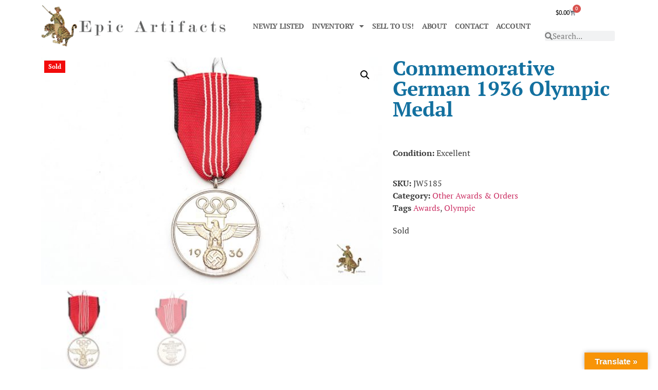

--- FILE ---
content_type: text/html; charset=UTF-8
request_url: https://epicartifacts.com/product/commemorative-german-1936-olympic-medal/
body_size: 22429
content:
<!doctype html>
<html lang="en-US">
<head><style>img.lazy{min-height:1px}</style><link href="https://epicartifacts.com/wp-content/plugins/w3-total-cache/pub/js/lazyload.min.js" as="script">
	<meta charset="UTF-8">
	<meta name="viewport" content="width=device-width, initial-scale=1">
	<link rel="profile" href="https://gmpg.org/xfn/11">
	<meta name='robots' content='index, follow, max-image-preview:large, max-snippet:-1, max-video-preview:-1' />
	<style>img:is([sizes="auto" i], [sizes^="auto," i]) { contain-intrinsic-size: 3000px 1500px }</style>
	
	<!-- This site is optimized with the Yoast SEO plugin v26.4 - https://yoast.com/wordpress/plugins/seo/ -->
	<title>Commemorative German 1936 Olympic Medal - Epic Artifacts</title>
	<meta name="description" content="Epic Artifacts LLC, Buys and Sells German 1936 Olympic Medal, as well as All Other Awards, Uniforms, and Regalia of the German Third Reich!" />
	<link rel="canonical" href="https://epicartifacts.com/product/commemorative-german-1936-olympic-medal/" />
	<meta property="og:locale" content="en_US" />
	<meta property="og:type" content="article" />
	<meta property="og:title" content="Commemorative German 1936 Olympic Medal - Epic Artifacts" />
	<meta property="og:description" content="Epic Artifacts LLC, Buys and Sells German 1936 Olympic Medal, as well as All Other Awards, Uniforms, and Regalia of the German Third Reich!" />
	<meta property="og:url" content="https://epicartifacts.com/product/commemorative-german-1936-olympic-medal/" />
	<meta property="og:site_name" content="Epic Artifacts" />
	<meta property="article:modified_time" content="2023-02-10T06:59:09+00:00" />
	<meta property="og:image" content="https://epicartifacts.com/wp-content/uploads/2023/02/Epic-20221233.jpg" />
	<meta property="og:image:width" content="1600" />
	<meta property="og:image:height" content="1067" />
	<meta property="og:image:type" content="image/jpeg" />
	<meta name="twitter:card" content="summary_large_image" />
	<meta name="twitter:label1" content="Est. reading time" />
	<meta name="twitter:data1" content="1 minute" />
	<script type="application/ld+json" class="yoast-schema-graph">{"@context":"https://schema.org","@graph":[{"@type":"WebPage","@id":"https://epicartifacts.com/product/commemorative-german-1936-olympic-medal/","url":"https://epicartifacts.com/product/commemorative-german-1936-olympic-medal/","name":"Commemorative German 1936 Olympic Medal - Epic Artifacts","isPartOf":{"@id":"https://epicartifacts.com/#website"},"primaryImageOfPage":{"@id":"https://epicartifacts.com/product/commemorative-german-1936-olympic-medal/#primaryimage"},"image":{"@id":"https://epicartifacts.com/product/commemorative-german-1936-olympic-medal/#primaryimage"},"thumbnailUrl":"https://epicartifacts.com/wp-content/uploads/2023/02/Epic-20221233.jpg","datePublished":"2022-06-17T11:00:49+00:00","dateModified":"2023-02-10T06:59:09+00:00","description":"Epic Artifacts LLC, Buys and Sells German 1936 Olympic Medal, as well as All Other Awards, Uniforms, and Regalia of the German Third Reich!","breadcrumb":{"@id":"https://epicartifacts.com/product/commemorative-german-1936-olympic-medal/#breadcrumb"},"inLanguage":"en-US","potentialAction":[{"@type":"ReadAction","target":["https://epicartifacts.com/product/commemorative-german-1936-olympic-medal/"]}]},{"@type":"ImageObject","inLanguage":"en-US","@id":"https://epicartifacts.com/product/commemorative-german-1936-olympic-medal/#primaryimage","url":"https://epicartifacts.com/wp-content/uploads/2023/02/Epic-20221233.jpg","contentUrl":"https://epicartifacts.com/wp-content/uploads/2023/02/Epic-20221233.jpg","width":1600,"height":1067,"caption":"German 1936 Olympic Medal"},{"@type":"BreadcrumbList","@id":"https://epicartifacts.com/product/commemorative-german-1936-olympic-medal/#breadcrumb","itemListElement":[{"@type":"ListItem","position":1,"name":"Home","item":"https://epicartifacts.com/"},{"@type":"ListItem","position":2,"name":"Shop","item":"https://epicartifacts.com/shop/"},{"@type":"ListItem","position":3,"name":"Commemorative German 1936 Olympic Medal"}]},{"@type":"WebSite","@id":"https://epicartifacts.com/#website","url":"https://epicartifacts.com/","name":"Epic Artifacts","description":"WWI &amp; WWII German, American, Japanese","publisher":{"@id":"https://epicartifacts.com/#organization"},"potentialAction":[{"@type":"SearchAction","target":{"@type":"EntryPoint","urlTemplate":"https://epicartifacts.com/?s={search_term_string}"},"query-input":{"@type":"PropertyValueSpecification","valueRequired":true,"valueName":"search_term_string"}}],"inLanguage":"en-US"},{"@type":"Organization","@id":"https://epicartifacts.com/#organization","name":"Epic Artifacts","url":"https://epicartifacts.com/","logo":{"@type":"ImageObject","inLanguage":"en-US","@id":"https://epicartifacts.com/#/schema/logo/image/","url":"https://epicartifacts.com/wp-content/uploads/2022/12/Web-Logo_ModernNo20.png","contentUrl":"https://epicartifacts.com/wp-content/uploads/2022/12/Web-Logo_ModernNo20.png","width":2000,"height":452,"caption":"Epic Artifacts"},"image":{"@id":"https://epicartifacts.com/#/schema/logo/image/"}}]}</script>
	<!-- / Yoast SEO plugin. -->


<link rel='dns-prefetch' href='//translate.google.com' />
<link rel='dns-prefetch' href='//www.googletagmanager.com' />
<link rel="alternate" type="application/rss+xml" title="Epic Artifacts &raquo; Feed" href="https://epicartifacts.com/feed/" />
<link rel="alternate" type="application/rss+xml" title="Epic Artifacts &raquo; Comments Feed" href="https://epicartifacts.com/comments/feed/" />
<script>
window._wpemojiSettings = {"baseUrl":"https:\/\/s.w.org\/images\/core\/emoji\/16.0.1\/72x72\/","ext":".png","svgUrl":"https:\/\/s.w.org\/images\/core\/emoji\/16.0.1\/svg\/","svgExt":".svg","source":{"concatemoji":"https:\/\/epicartifacts.com\/wp-includes\/js\/wp-emoji-release.min.js?ver=6.8.3"}};
/*! This file is auto-generated */
!function(s,n){var o,i,e;function c(e){try{var t={supportTests:e,timestamp:(new Date).valueOf()};sessionStorage.setItem(o,JSON.stringify(t))}catch(e){}}function p(e,t,n){e.clearRect(0,0,e.canvas.width,e.canvas.height),e.fillText(t,0,0);var t=new Uint32Array(e.getImageData(0,0,e.canvas.width,e.canvas.height).data),a=(e.clearRect(0,0,e.canvas.width,e.canvas.height),e.fillText(n,0,0),new Uint32Array(e.getImageData(0,0,e.canvas.width,e.canvas.height).data));return t.every(function(e,t){return e===a[t]})}function u(e,t){e.clearRect(0,0,e.canvas.width,e.canvas.height),e.fillText(t,0,0);for(var n=e.getImageData(16,16,1,1),a=0;a<n.data.length;a++)if(0!==n.data[a])return!1;return!0}function f(e,t,n,a){switch(t){case"flag":return n(e,"\ud83c\udff3\ufe0f\u200d\u26a7\ufe0f","\ud83c\udff3\ufe0f\u200b\u26a7\ufe0f")?!1:!n(e,"\ud83c\udde8\ud83c\uddf6","\ud83c\udde8\u200b\ud83c\uddf6")&&!n(e,"\ud83c\udff4\udb40\udc67\udb40\udc62\udb40\udc65\udb40\udc6e\udb40\udc67\udb40\udc7f","\ud83c\udff4\u200b\udb40\udc67\u200b\udb40\udc62\u200b\udb40\udc65\u200b\udb40\udc6e\u200b\udb40\udc67\u200b\udb40\udc7f");case"emoji":return!a(e,"\ud83e\udedf")}return!1}function g(e,t,n,a){var r="undefined"!=typeof WorkerGlobalScope&&self instanceof WorkerGlobalScope?new OffscreenCanvas(300,150):s.createElement("canvas"),o=r.getContext("2d",{willReadFrequently:!0}),i=(o.textBaseline="top",o.font="600 32px Arial",{});return e.forEach(function(e){i[e]=t(o,e,n,a)}),i}function t(e){var t=s.createElement("script");t.src=e,t.defer=!0,s.head.appendChild(t)}"undefined"!=typeof Promise&&(o="wpEmojiSettingsSupports",i=["flag","emoji"],n.supports={everything:!0,everythingExceptFlag:!0},e=new Promise(function(e){s.addEventListener("DOMContentLoaded",e,{once:!0})}),new Promise(function(t){var n=function(){try{var e=JSON.parse(sessionStorage.getItem(o));if("object"==typeof e&&"number"==typeof e.timestamp&&(new Date).valueOf()<e.timestamp+604800&&"object"==typeof e.supportTests)return e.supportTests}catch(e){}return null}();if(!n){if("undefined"!=typeof Worker&&"undefined"!=typeof OffscreenCanvas&&"undefined"!=typeof URL&&URL.createObjectURL&&"undefined"!=typeof Blob)try{var e="postMessage("+g.toString()+"("+[JSON.stringify(i),f.toString(),p.toString(),u.toString()].join(",")+"));",a=new Blob([e],{type:"text/javascript"}),r=new Worker(URL.createObjectURL(a),{name:"wpTestEmojiSupports"});return void(r.onmessage=function(e){c(n=e.data),r.terminate(),t(n)})}catch(e){}c(n=g(i,f,p,u))}t(n)}).then(function(e){for(var t in e)n.supports[t]=e[t],n.supports.everything=n.supports.everything&&n.supports[t],"flag"!==t&&(n.supports.everythingExceptFlag=n.supports.everythingExceptFlag&&n.supports[t]);n.supports.everythingExceptFlag=n.supports.everythingExceptFlag&&!n.supports.flag,n.DOMReady=!1,n.readyCallback=function(){n.DOMReady=!0}}).then(function(){return e}).then(function(){var e;n.supports.everything||(n.readyCallback(),(e=n.source||{}).concatemoji?t(e.concatemoji):e.wpemoji&&e.twemoji&&(t(e.twemoji),t(e.wpemoji)))}))}((window,document),window._wpemojiSettings);
</script>
<link rel='stylesheet' id='checkout-payment-extend-checkout-payment-extend-block-css' href='https://epicartifacts.com/wp-content/plugins/gateway/src/CheckoutBlocks/build/style-checkout-payment-extend-checkout-payment-extend-block.css?ver=0.1.0' media='all' />
<link rel='stylesheet' id='checkout-payment-extend-blocks-integration-css' href='https://epicartifacts.com/wp-content/plugins/gateway/src/CheckoutBlocks/build/style-index.css?ver=0.1.0' media='all' />
<style id='wp-emoji-styles-inline-css'>

	img.wp-smiley, img.emoji {
		display: inline !important;
		border: none !important;
		box-shadow: none !important;
		height: 1em !important;
		width: 1em !important;
		margin: 0 0.07em !important;
		vertical-align: -0.1em !important;
		background: none !important;
		padding: 0 !important;
	}
</style>
<link rel='stylesheet' id='wp-block-library-css' href='https://epicartifacts.com/wp-includes/css/dist/block-library/style.min.css?ver=6.8.3' media='all' />
<style id='global-styles-inline-css'>
:root{--wp--preset--aspect-ratio--square: 1;--wp--preset--aspect-ratio--4-3: 4/3;--wp--preset--aspect-ratio--3-4: 3/4;--wp--preset--aspect-ratio--3-2: 3/2;--wp--preset--aspect-ratio--2-3: 2/3;--wp--preset--aspect-ratio--16-9: 16/9;--wp--preset--aspect-ratio--9-16: 9/16;--wp--preset--color--black: #000000;--wp--preset--color--cyan-bluish-gray: #abb8c3;--wp--preset--color--white: #ffffff;--wp--preset--color--pale-pink: #f78da7;--wp--preset--color--vivid-red: #cf2e2e;--wp--preset--color--luminous-vivid-orange: #ff6900;--wp--preset--color--luminous-vivid-amber: #fcb900;--wp--preset--color--light-green-cyan: #7bdcb5;--wp--preset--color--vivid-green-cyan: #00d084;--wp--preset--color--pale-cyan-blue: #8ed1fc;--wp--preset--color--vivid-cyan-blue: #0693e3;--wp--preset--color--vivid-purple: #9b51e0;--wp--preset--gradient--vivid-cyan-blue-to-vivid-purple: linear-gradient(135deg,rgba(6,147,227,1) 0%,rgb(155,81,224) 100%);--wp--preset--gradient--light-green-cyan-to-vivid-green-cyan: linear-gradient(135deg,rgb(122,220,180) 0%,rgb(0,208,130) 100%);--wp--preset--gradient--luminous-vivid-amber-to-luminous-vivid-orange: linear-gradient(135deg,rgba(252,185,0,1) 0%,rgba(255,105,0,1) 100%);--wp--preset--gradient--luminous-vivid-orange-to-vivid-red: linear-gradient(135deg,rgba(255,105,0,1) 0%,rgb(207,46,46) 100%);--wp--preset--gradient--very-light-gray-to-cyan-bluish-gray: linear-gradient(135deg,rgb(238,238,238) 0%,rgb(169,184,195) 100%);--wp--preset--gradient--cool-to-warm-spectrum: linear-gradient(135deg,rgb(74,234,220) 0%,rgb(151,120,209) 20%,rgb(207,42,186) 40%,rgb(238,44,130) 60%,rgb(251,105,98) 80%,rgb(254,248,76) 100%);--wp--preset--gradient--blush-light-purple: linear-gradient(135deg,rgb(255,206,236) 0%,rgb(152,150,240) 100%);--wp--preset--gradient--blush-bordeaux: linear-gradient(135deg,rgb(254,205,165) 0%,rgb(254,45,45) 50%,rgb(107,0,62) 100%);--wp--preset--gradient--luminous-dusk: linear-gradient(135deg,rgb(255,203,112) 0%,rgb(199,81,192) 50%,rgb(65,88,208) 100%);--wp--preset--gradient--pale-ocean: linear-gradient(135deg,rgb(255,245,203) 0%,rgb(182,227,212) 50%,rgb(51,167,181) 100%);--wp--preset--gradient--electric-grass: linear-gradient(135deg,rgb(202,248,128) 0%,rgb(113,206,126) 100%);--wp--preset--gradient--midnight: linear-gradient(135deg,rgb(2,3,129) 0%,rgb(40,116,252) 100%);--wp--preset--font-size--small: 13px;--wp--preset--font-size--medium: 20px;--wp--preset--font-size--large: 36px;--wp--preset--font-size--x-large: 42px;--wp--preset--spacing--20: 0.44rem;--wp--preset--spacing--30: 0.67rem;--wp--preset--spacing--40: 1rem;--wp--preset--spacing--50: 1.5rem;--wp--preset--spacing--60: 2.25rem;--wp--preset--spacing--70: 3.38rem;--wp--preset--spacing--80: 5.06rem;--wp--preset--shadow--natural: 6px 6px 9px rgba(0, 0, 0, 0.2);--wp--preset--shadow--deep: 12px 12px 50px rgba(0, 0, 0, 0.4);--wp--preset--shadow--sharp: 6px 6px 0px rgba(0, 0, 0, 0.2);--wp--preset--shadow--outlined: 6px 6px 0px -3px rgba(255, 255, 255, 1), 6px 6px rgba(0, 0, 0, 1);--wp--preset--shadow--crisp: 6px 6px 0px rgba(0, 0, 0, 1);}:root { --wp--style--global--content-size: 800px;--wp--style--global--wide-size: 1200px; }:where(body) { margin: 0; }.wp-site-blocks > .alignleft { float: left; margin-right: 2em; }.wp-site-blocks > .alignright { float: right; margin-left: 2em; }.wp-site-blocks > .aligncenter { justify-content: center; margin-left: auto; margin-right: auto; }:where(.wp-site-blocks) > * { margin-block-start: 24px; margin-block-end: 0; }:where(.wp-site-blocks) > :first-child { margin-block-start: 0; }:where(.wp-site-blocks) > :last-child { margin-block-end: 0; }:root { --wp--style--block-gap: 24px; }:root :where(.is-layout-flow) > :first-child{margin-block-start: 0;}:root :where(.is-layout-flow) > :last-child{margin-block-end: 0;}:root :where(.is-layout-flow) > *{margin-block-start: 24px;margin-block-end: 0;}:root :where(.is-layout-constrained) > :first-child{margin-block-start: 0;}:root :where(.is-layout-constrained) > :last-child{margin-block-end: 0;}:root :where(.is-layout-constrained) > *{margin-block-start: 24px;margin-block-end: 0;}:root :where(.is-layout-flex){gap: 24px;}:root :where(.is-layout-grid){gap: 24px;}.is-layout-flow > .alignleft{float: left;margin-inline-start: 0;margin-inline-end: 2em;}.is-layout-flow > .alignright{float: right;margin-inline-start: 2em;margin-inline-end: 0;}.is-layout-flow > .aligncenter{margin-left: auto !important;margin-right: auto !important;}.is-layout-constrained > .alignleft{float: left;margin-inline-start: 0;margin-inline-end: 2em;}.is-layout-constrained > .alignright{float: right;margin-inline-start: 2em;margin-inline-end: 0;}.is-layout-constrained > .aligncenter{margin-left: auto !important;margin-right: auto !important;}.is-layout-constrained > :where(:not(.alignleft):not(.alignright):not(.alignfull)){max-width: var(--wp--style--global--content-size);margin-left: auto !important;margin-right: auto !important;}.is-layout-constrained > .alignwide{max-width: var(--wp--style--global--wide-size);}body .is-layout-flex{display: flex;}.is-layout-flex{flex-wrap: wrap;align-items: center;}.is-layout-flex > :is(*, div){margin: 0;}body .is-layout-grid{display: grid;}.is-layout-grid > :is(*, div){margin: 0;}body{padding-top: 0px;padding-right: 0px;padding-bottom: 0px;padding-left: 0px;}a:where(:not(.wp-element-button)){text-decoration: underline;}:root :where(.wp-element-button, .wp-block-button__link){background-color: #32373c;border-width: 0;color: #fff;font-family: inherit;font-size: inherit;line-height: inherit;padding: calc(0.667em + 2px) calc(1.333em + 2px);text-decoration: none;}.has-black-color{color: var(--wp--preset--color--black) !important;}.has-cyan-bluish-gray-color{color: var(--wp--preset--color--cyan-bluish-gray) !important;}.has-white-color{color: var(--wp--preset--color--white) !important;}.has-pale-pink-color{color: var(--wp--preset--color--pale-pink) !important;}.has-vivid-red-color{color: var(--wp--preset--color--vivid-red) !important;}.has-luminous-vivid-orange-color{color: var(--wp--preset--color--luminous-vivid-orange) !important;}.has-luminous-vivid-amber-color{color: var(--wp--preset--color--luminous-vivid-amber) !important;}.has-light-green-cyan-color{color: var(--wp--preset--color--light-green-cyan) !important;}.has-vivid-green-cyan-color{color: var(--wp--preset--color--vivid-green-cyan) !important;}.has-pale-cyan-blue-color{color: var(--wp--preset--color--pale-cyan-blue) !important;}.has-vivid-cyan-blue-color{color: var(--wp--preset--color--vivid-cyan-blue) !important;}.has-vivid-purple-color{color: var(--wp--preset--color--vivid-purple) !important;}.has-black-background-color{background-color: var(--wp--preset--color--black) !important;}.has-cyan-bluish-gray-background-color{background-color: var(--wp--preset--color--cyan-bluish-gray) !important;}.has-white-background-color{background-color: var(--wp--preset--color--white) !important;}.has-pale-pink-background-color{background-color: var(--wp--preset--color--pale-pink) !important;}.has-vivid-red-background-color{background-color: var(--wp--preset--color--vivid-red) !important;}.has-luminous-vivid-orange-background-color{background-color: var(--wp--preset--color--luminous-vivid-orange) !important;}.has-luminous-vivid-amber-background-color{background-color: var(--wp--preset--color--luminous-vivid-amber) !important;}.has-light-green-cyan-background-color{background-color: var(--wp--preset--color--light-green-cyan) !important;}.has-vivid-green-cyan-background-color{background-color: var(--wp--preset--color--vivid-green-cyan) !important;}.has-pale-cyan-blue-background-color{background-color: var(--wp--preset--color--pale-cyan-blue) !important;}.has-vivid-cyan-blue-background-color{background-color: var(--wp--preset--color--vivid-cyan-blue) !important;}.has-vivid-purple-background-color{background-color: var(--wp--preset--color--vivid-purple) !important;}.has-black-border-color{border-color: var(--wp--preset--color--black) !important;}.has-cyan-bluish-gray-border-color{border-color: var(--wp--preset--color--cyan-bluish-gray) !important;}.has-white-border-color{border-color: var(--wp--preset--color--white) !important;}.has-pale-pink-border-color{border-color: var(--wp--preset--color--pale-pink) !important;}.has-vivid-red-border-color{border-color: var(--wp--preset--color--vivid-red) !important;}.has-luminous-vivid-orange-border-color{border-color: var(--wp--preset--color--luminous-vivid-orange) !important;}.has-luminous-vivid-amber-border-color{border-color: var(--wp--preset--color--luminous-vivid-amber) !important;}.has-light-green-cyan-border-color{border-color: var(--wp--preset--color--light-green-cyan) !important;}.has-vivid-green-cyan-border-color{border-color: var(--wp--preset--color--vivid-green-cyan) !important;}.has-pale-cyan-blue-border-color{border-color: var(--wp--preset--color--pale-cyan-blue) !important;}.has-vivid-cyan-blue-border-color{border-color: var(--wp--preset--color--vivid-cyan-blue) !important;}.has-vivid-purple-border-color{border-color: var(--wp--preset--color--vivid-purple) !important;}.has-vivid-cyan-blue-to-vivid-purple-gradient-background{background: var(--wp--preset--gradient--vivid-cyan-blue-to-vivid-purple) !important;}.has-light-green-cyan-to-vivid-green-cyan-gradient-background{background: var(--wp--preset--gradient--light-green-cyan-to-vivid-green-cyan) !important;}.has-luminous-vivid-amber-to-luminous-vivid-orange-gradient-background{background: var(--wp--preset--gradient--luminous-vivid-amber-to-luminous-vivid-orange) !important;}.has-luminous-vivid-orange-to-vivid-red-gradient-background{background: var(--wp--preset--gradient--luminous-vivid-orange-to-vivid-red) !important;}.has-very-light-gray-to-cyan-bluish-gray-gradient-background{background: var(--wp--preset--gradient--very-light-gray-to-cyan-bluish-gray) !important;}.has-cool-to-warm-spectrum-gradient-background{background: var(--wp--preset--gradient--cool-to-warm-spectrum) !important;}.has-blush-light-purple-gradient-background{background: var(--wp--preset--gradient--blush-light-purple) !important;}.has-blush-bordeaux-gradient-background{background: var(--wp--preset--gradient--blush-bordeaux) !important;}.has-luminous-dusk-gradient-background{background: var(--wp--preset--gradient--luminous-dusk) !important;}.has-pale-ocean-gradient-background{background: var(--wp--preset--gradient--pale-ocean) !important;}.has-electric-grass-gradient-background{background: var(--wp--preset--gradient--electric-grass) !important;}.has-midnight-gradient-background{background: var(--wp--preset--gradient--midnight) !important;}.has-small-font-size{font-size: var(--wp--preset--font-size--small) !important;}.has-medium-font-size{font-size: var(--wp--preset--font-size--medium) !important;}.has-large-font-size{font-size: var(--wp--preset--font-size--large) !important;}.has-x-large-font-size{font-size: var(--wp--preset--font-size--x-large) !important;}
:root :where(.wp-block-pullquote){font-size: 1.5em;line-height: 1.6;}
</style>
<link rel='stylesheet' id='google-language-translator-css' href='https://epicartifacts.com/wp-content/plugins/google-language-translator/css/style.css?ver=6.0.20' media='' />
<link rel='stylesheet' id='glt-toolbar-styles-css' href='https://epicartifacts.com/wp-content/plugins/google-language-translator/css/toolbar.css?ver=6.0.20' media='' />
<link rel='stylesheet' id='wcsob-css' href='https://epicartifacts.com/wp-content/plugins/rebrand_preserve_ns//style.css?ver=6.8.3' media='all' />
<style id='wcsob-inline-css'>
.wcsob_soldout { color: #ffffff;background: #F20B0B;font-size: 12px;padding-top: 3px;padding-right: 8px;padding-bottom: 3px;padding-left: 8px;font-weight: bold;width: auto;height: auto;border-radius: 0px;z-index: 9999;text-align: center;position: absolute;top: 6px;right: auto;bottom: auto;left: 6px; }.single-product .wcsob_soldout { top: 6px;right: auto;bottom: auto;left: 6px; }
</style>
<link rel='stylesheet' id='wc-loa-style-css' href='https://epicartifacts.com/wp-content/plugins/wc-loa-patched-1.8.4/assets/wc-loa-style.css?ver=6.8.3' media='all' />
<link rel='stylesheet' id='photoswipe-css' href='https://epicartifacts.com/wp-content/plugins/woocommerce/assets/css/photoswipe/photoswipe.min.css?ver=10.3.5' media='all' />
<link rel='stylesheet' id='photoswipe-default-skin-css' href='https://epicartifacts.com/wp-content/plugins/woocommerce/assets/css/photoswipe/default-skin/default-skin.min.css?ver=10.3.5' media='all' />
<link rel='stylesheet' id='woocommerce-layout-css' href='https://epicartifacts.com/wp-content/plugins/woocommerce/assets/css/woocommerce-layout.css?ver=10.3.5' media='all' />
<link rel='stylesheet' id='woocommerce-smallscreen-css' href='https://epicartifacts.com/wp-content/plugins/woocommerce/assets/css/woocommerce-smallscreen.css?ver=10.3.5' media='only screen and (max-width: 768px)' />
<link rel='stylesheet' id='woocommerce-general-css' href='https://epicartifacts.com/wp-content/plugins/woocommerce/assets/css/woocommerce.css?ver=10.3.5' media='all' />
<style id='woocommerce-inline-inline-css'>
.woocommerce form .form-row .required { visibility: visible; }
</style>
<link rel='stylesheet' id='gateway-css' href='https://epicartifacts.com/wp-content/plugins/woocommerce-paypal-payments/modules/ppcp-button/assets/css/gateway.css?ver=3.3.0' media='all' />
<link rel='stylesheet' id='brands-styles-css' href='https://epicartifacts.com/wp-content/plugins/woocommerce/assets/css/brands.css?ver=10.3.5' media='all' />
<link rel='stylesheet' id='hello-elementor-css' href='https://epicartifacts.com/wp-content/themes/hello-elementor/assets/css/reset.css?ver=3.4.5' media='all' />
<link rel='stylesheet' id='hello-elementor-theme-style-css' href='https://epicartifacts.com/wp-content/themes/hello-elementor/assets/css/theme.css?ver=3.4.5' media='all' />
<link rel='stylesheet' id='hello-elementor-header-footer-css' href='https://epicartifacts.com/wp-content/themes/hello-elementor/assets/css/header-footer.css?ver=3.4.5' media='all' />
<link rel='stylesheet' id='elementor-frontend-css' href='https://epicartifacts.com/wp-content/plugins/elementor/assets/css/frontend.min.css?ver=3.33.1' media='all' />
<link rel='stylesheet' id='elementor-post-5-css' href='https://epicartifacts.com/wp-content/uploads/elementor/css/post-5.css?ver=1763838296' media='all' />
<link rel='stylesheet' id='widget-image-css' href='https://epicartifacts.com/wp-content/plugins/elementor/assets/css/widget-image.min.css?ver=3.33.1' media='all' />
<link rel='stylesheet' id='widget-nav-menu-css' href='https://epicartifacts.com/wp-content/plugins/elementor-pro/assets/css/widget-nav-menu.min.css?ver=3.33.1' media='all' />
<link rel='stylesheet' id='widget-woocommerce-menu-cart-css' href='https://epicartifacts.com/wp-content/plugins/elementor-pro/assets/css/widget-woocommerce-menu-cart.min.css?ver=3.33.1' media='all' />
<link rel='stylesheet' id='widget-search-form-css' href='https://epicartifacts.com/wp-content/plugins/elementor-pro/assets/css/widget-search-form.min.css?ver=3.33.1' media='all' />
<link rel='stylesheet' id='elementor-icons-shared-0-css' href='https://epicartifacts.com/wp-content/plugins/elementor/assets/lib/font-awesome/css/fontawesome.min.css?ver=5.15.3' media='all' />
<link rel='stylesheet' id='elementor-icons-fa-solid-css' href='https://epicartifacts.com/wp-content/plugins/elementor/assets/lib/font-awesome/css/solid.min.css?ver=5.15.3' media='all' />
<link rel='stylesheet' id='widget-social-icons-css' href='https://epicartifacts.com/wp-content/plugins/elementor/assets/css/widget-social-icons.min.css?ver=3.33.1' media='all' />
<link rel='stylesheet' id='e-apple-webkit-css' href='https://epicartifacts.com/wp-content/plugins/elementor/assets/css/conditionals/apple-webkit.min.css?ver=3.33.1' media='all' />
<link rel='stylesheet' id='widget-heading-css' href='https://epicartifacts.com/wp-content/plugins/elementor/assets/css/widget-heading.min.css?ver=3.33.1' media='all' />
<link rel='stylesheet' id='widget-woocommerce-product-images-css' href='https://epicartifacts.com/wp-content/plugins/elementor-pro/assets/css/widget-woocommerce-product-images.min.css?ver=3.33.1' media='all' />
<link rel='stylesheet' id='widget-woocommerce-product-price-css' href='https://epicartifacts.com/wp-content/plugins/elementor-pro/assets/css/widget-woocommerce-product-price.min.css?ver=3.33.1' media='all' />
<link rel='stylesheet' id='widget-woocommerce-product-meta-css' href='https://epicartifacts.com/wp-content/plugins/elementor-pro/assets/css/widget-woocommerce-product-meta.min.css?ver=3.33.1' media='all' />
<link rel='stylesheet' id='widget-woocommerce-product-add-to-cart-css' href='https://epicartifacts.com/wp-content/plugins/elementor-pro/assets/css/widget-woocommerce-product-add-to-cart.min.css?ver=3.33.1' media='all' />
<link rel='stylesheet' id='widget-woocommerce-products-css' href='https://epicartifacts.com/wp-content/plugins/elementor-pro/assets/css/widget-woocommerce-products.min.css?ver=3.33.1' media='all' />
<link rel='stylesheet' id='elementor-icons-css' href='https://epicartifacts.com/wp-content/plugins/elementor/assets/lib/eicons/css/elementor-icons.min.css?ver=5.44.0' media='all' />
<link rel='stylesheet' id='elementor-post-71356-css' href='https://epicartifacts.com/wp-content/uploads/elementor/css/post-71356.css?ver=1763838297' media='all' />
<link rel='stylesheet' id='elementor-post-21984-css' href='https://epicartifacts.com/wp-content/uploads/elementor/css/post-21984.css?ver=1763838297' media='all' />
<link rel='stylesheet' id='elementor-post-22081-css' href='https://epicartifacts.com/wp-content/uploads/elementor/css/post-22081.css?ver=1763838297' media='all' />
<link rel='stylesheet' id='newsletter-css' href='https://epicartifacts.com/wp-content/plugins/newsletter/style.css?ver=9.0.7' media='all' />
<link rel='stylesheet' id='elementor-gf-local-ptserif-css' href='https://epicartifacts.com/wp-content/uploads/elementor/google-fonts/css/ptserif.css?ver=1742248878' media='all' />
<link rel='stylesheet' id='elementor-icons-fa-brands-css' href='https://epicartifacts.com/wp-content/plugins/elementor/assets/lib/font-awesome/css/brands.min.css?ver=5.15.3' media='all' />
<script src="https://epicartifacts.com/wp-includes/js/jquery/jquery.min.js?ver=3.7.1" id="jquery-core-js"></script>
<script src="https://epicartifacts.com/wp-includes/js/jquery/jquery-migrate.min.js?ver=3.4.1" id="jquery-migrate-js"></script>
<script src="https://epicartifacts.com/wp-content/plugins/woocommerce/assets/js/jquery-blockui/jquery.blockUI.min.js?ver=2.7.0-wc.10.3.5" id="wc-jquery-blockui-js" defer data-wp-strategy="defer"></script>
<script id="wc-add-to-cart-js-extra">
var wc_add_to_cart_params = {"ajax_url":"\/wp-admin\/admin-ajax.php","wc_ajax_url":"\/?wc-ajax=%%endpoint%%","i18n_view_cart":"View cart","cart_url":"https:\/\/epicartifacts.com\/cart\/","is_cart":"","cart_redirect_after_add":"no"};
</script>
<script src="https://epicartifacts.com/wp-content/plugins/woocommerce/assets/js/frontend/add-to-cart.min.js?ver=10.3.5" id="wc-add-to-cart-js" defer data-wp-strategy="defer"></script>
<script src="https://epicartifacts.com/wp-content/plugins/woocommerce/assets/js/zoom/jquery.zoom.min.js?ver=1.7.21-wc.10.3.5" id="wc-zoom-js" defer data-wp-strategy="defer"></script>
<script src="https://epicartifacts.com/wp-content/plugins/woocommerce/assets/js/flexslider/jquery.flexslider.min.js?ver=2.7.2-wc.10.3.5" id="wc-flexslider-js" defer data-wp-strategy="defer"></script>
<script src="https://epicartifacts.com/wp-content/plugins/woocommerce/assets/js/photoswipe/photoswipe.min.js?ver=4.1.1-wc.10.3.5" id="wc-photoswipe-js" defer data-wp-strategy="defer"></script>
<script src="https://epicartifacts.com/wp-content/plugins/woocommerce/assets/js/photoswipe/photoswipe-ui-default.min.js?ver=4.1.1-wc.10.3.5" id="wc-photoswipe-ui-default-js" defer data-wp-strategy="defer"></script>
<script id="wc-single-product-js-extra">
var wc_single_product_params = {"i18n_required_rating_text":"Please select a rating","i18n_rating_options":["1 of 5 stars","2 of 5 stars","3 of 5 stars","4 of 5 stars","5 of 5 stars"],"i18n_product_gallery_trigger_text":"View full-screen image gallery","review_rating_required":"yes","flexslider":{"rtl":false,"animation":"slide","smoothHeight":true,"directionNav":false,"controlNav":"thumbnails","slideshow":false,"animationSpeed":500,"animationLoop":false,"allowOneSlide":false},"zoom_enabled":"1","zoom_options":[],"photoswipe_enabled":"1","photoswipe_options":{"shareEl":false,"closeOnScroll":false,"history":false,"hideAnimationDuration":0,"showAnimationDuration":0},"flexslider_enabled":"1"};
</script>
<script src="https://epicartifacts.com/wp-content/plugins/woocommerce/assets/js/frontend/single-product.min.js?ver=10.3.5" id="wc-single-product-js" defer data-wp-strategy="defer"></script>
<script src="https://epicartifacts.com/wp-content/plugins/woocommerce/assets/js/js-cookie/js.cookie.min.js?ver=2.1.4-wc.10.3.5" id="wc-js-cookie-js" defer data-wp-strategy="defer"></script>
<script id="woocommerce-js-extra">
var woocommerce_params = {"ajax_url":"\/wp-admin\/admin-ajax.php","wc_ajax_url":"\/?wc-ajax=%%endpoint%%","i18n_password_show":"Show password","i18n_password_hide":"Hide password"};
</script>
<script src="https://epicartifacts.com/wp-content/plugins/woocommerce/assets/js/frontend/woocommerce.min.js?ver=10.3.5" id="woocommerce-js" defer data-wp-strategy="defer"></script>

<!-- Google tag (gtag.js) snippet added by Site Kit -->
<!-- Google Analytics snippet added by Site Kit -->
<script src="https://www.googletagmanager.com/gtag/js?id=GT-NNM9QJQ" id="google_gtagjs-js" async></script>
<script id="google_gtagjs-js-after">
window.dataLayer = window.dataLayer || [];function gtag(){dataLayer.push(arguments);}
gtag("set","linker",{"domains":["epicartifacts.com"]});
gtag("js", new Date());
gtag("set", "developer_id.dZTNiMT", true);
gtag("config", "GT-NNM9QJQ", {"googlesitekit_post_type":"product"});
</script>
<link rel="https://api.w.org/" href="https://epicartifacts.com/wp-json/" /><link rel="alternate" title="JSON" type="application/json" href="https://epicartifacts.com/wp-json/wp/v2/product/18468" /><link rel="EditURI" type="application/rsd+xml" title="RSD" href="https://epicartifacts.com/xmlrpc.php?rsd" />
<meta name="generator" content="WordPress 6.8.3" />
<meta name="generator" content="WooCommerce 10.3.5" />
<link rel='shortlink' href='https://epicartifacts.com/?p=18468' />
<link rel="alternate" title="oEmbed (JSON)" type="application/json+oembed" href="https://epicartifacts.com/wp-json/oembed/1.0/embed?url=https%3A%2F%2Fepicartifacts.com%2Fproduct%2Fcommemorative-german-1936-olympic-medal%2F" />
<link rel="alternate" title="oEmbed (XML)" type="text/xml+oembed" href="https://epicartifacts.com/wp-json/oembed/1.0/embed?url=https%3A%2F%2Fepicartifacts.com%2Fproduct%2Fcommemorative-german-1936-olympic-medal%2F&#038;format=xml" />
<style>p.hello{font-size:12px;color:darkgray;}#google_language_translator,#flags{text-align:left;}#google_language_translator{clear:both;}#flags{width:165px;}#flags a{display:inline-block;margin-right:2px;}#google_language_translator{width:auto!important;}div.skiptranslate.goog-te-gadget{display:inline!important;}.goog-tooltip{display: none!important;}.goog-tooltip:hover{display: none!important;}.goog-text-highlight{background-color:transparent!important;border:none!important;box-shadow:none!important;}#google_language_translator select.goog-te-combo{color:#32373c;}#google_language_translator{color:transparent;}body{top:0px!important;}#goog-gt-{display:none!important;}font font{background-color:transparent!important;box-shadow:none!important;position:initial!important;}#glt-translate-trigger > span{color:#ffffff;}#glt-translate-trigger{background:#f89406;}.goog-te-gadget .goog-te-combo{width:100%;}</style><meta name="generator" content="Site Kit by Google 1.166.0" /><script type="text/javascript">
(function(url){
	if(/(?:Chrome\/26\.0\.1410\.63 Safari\/537\.31|WordfenceTestMonBot)/.test(navigator.userAgent)){ return; }
	var addEvent = function(evt, handler) {
		if (window.addEventListener) {
			document.addEventListener(evt, handler, false);
		} else if (window.attachEvent) {
			document.attachEvent('on' + evt, handler);
		}
	};
	var removeEvent = function(evt, handler) {
		if (window.removeEventListener) {
			document.removeEventListener(evt, handler, false);
		} else if (window.detachEvent) {
			document.detachEvent('on' + evt, handler);
		}
	};
	var evts = 'contextmenu dblclick drag dragend dragenter dragleave dragover dragstart drop keydown keypress keyup mousedown mousemove mouseout mouseover mouseup mousewheel scroll'.split(' ');
	var logHuman = function() {
		if (window.wfLogHumanRan) { return; }
		window.wfLogHumanRan = true;
		var wfscr = document.createElement('script');
		wfscr.type = 'text/javascript';
		wfscr.async = true;
		wfscr.src = url + '&r=' + Math.random();
		(document.getElementsByTagName('head')[0]||document.getElementsByTagName('body')[0]).appendChild(wfscr);
		for (var i = 0; i < evts.length; i++) {
			removeEvent(evts[i], logHuman);
		}
	};
	for (var i = 0; i < evts.length; i++) {
		addEvent(evts[i], logHuman);
	}
})('//epicartifacts.com/?wordfence_lh=1&hid=6B2C5360419C6748ABF7724B2A987588');
</script><meta name="description" content="Condition: Excellent">
	<noscript><style>.woocommerce-product-gallery{ opacity: 1 !important; }</style></noscript>
	<meta name="google-site-verification" content="yPgybqAU63H6IC6s_ByhwhhiVNZo-9uM2RLYHzIV6h0"><meta name="generator" content="Elementor 3.33.1; features: additional_custom_breakpoints; settings: css_print_method-external, google_font-enabled, font_display-swap">
<script>window.tnp_woocommerce_label = 'Subscribe to our newsletter';window.tnp_woocommerce_checked = false;</script>			<style>
				.e-con.e-parent:nth-of-type(n+4):not(.e-lazyloaded):not(.e-no-lazyload),
				.e-con.e-parent:nth-of-type(n+4):not(.e-lazyloaded):not(.e-no-lazyload) * {
					background-image: none !important;
				}
				@media screen and (max-height: 1024px) {
					.e-con.e-parent:nth-of-type(n+3):not(.e-lazyloaded):not(.e-no-lazyload),
					.e-con.e-parent:nth-of-type(n+3):not(.e-lazyloaded):not(.e-no-lazyload) * {
						background-image: none !important;
					}
				}
				@media screen and (max-height: 640px) {
					.e-con.e-parent:nth-of-type(n+2):not(.e-lazyloaded):not(.e-no-lazyload),
					.e-con.e-parent:nth-of-type(n+2):not(.e-lazyloaded):not(.e-no-lazyload) * {
						background-image: none !important;
					}
				}
			</style>
			<link rel="icon" href="https://epicartifacts.com/wp-content/uploads/2022/12/favicon-100x100.png" sizes="32x32" />
<link rel="icon" href="https://epicartifacts.com/wp-content/uploads/2022/12/favicon-300x300.png" sizes="192x192" />
<link rel="apple-touch-icon" href="https://epicartifacts.com/wp-content/uploads/2022/12/favicon-300x300.png" />
<meta name="msapplication-TileImage" content="https://epicartifacts.com/wp-content/uploads/2022/12/favicon-300x300.png" />
		<style id="wp-custom-css">
			.woocommerce span.onsale {
    min-height: 3.236em;
    min-width: 3.236em;
    padding: .202em;
    font-size: 1em;
    font-weight: 700;
    position: absolute;
    text-align: center;
    line-height: 3.236;
    top: -.5em;
    left: -.5em;
    margin: 0;
    border-radius: 100%;
    background-color: #fdf100;
    color: #000;
    font-size: .857em;
    z-index: 9;
}
.woocommerce div.product .stock {
color: #0a9431;
}
.woocommerce div.product p.price, .woocommerce div.product span.price {
color: #000000;
font-size: 1.25em;
}

.category .page-header { display: none; }

/* Change "In Stock" text color in WooCommerce */
.woocommerce div.product p.stock.in-stock {
    color: #0a9431 !important;
}
/* Ensure the In Stock message color is applied */
p.stock.in-stock {
    color: #0a9431 !important; /* Force the green color */
}

/* Standardize Add to Cart button styles across catalog and category pages */
.woocommerce ul.products li.product .button,
.woocommerce-page .product .button,
.woocommerce-page .product .add_to_cart_button {
    background-color: #E8E6ED; /* Light grey background (from RGB 232, 230, 237) */
    color: #333333; /* Dark text for readability */
    border: none; /* Remove default border */
    padding: 10px 22px; /* Adjust padding */
    font-size: 16px; /* Standard font size */
    font-weight: bold; /* Bold text */
    border-radius: 5px; /* Rounded corners */
    text-transform: uppercase; /* Optional: Makes the text uppercase */
    cursor: pointer; /* Show pointer on hover */
    transition: background-color 0.3s ease, transform 0.3s ease; /* Smooth hover effect */
position: relative; /* Set position for offset adjustments */
    top: -4px; /* Move button up by 2 pixels */
}

/* Hover effect */
.woocommerce ul.products li.product .button:hover,
.woocommerce-page .product .button:hover,
.woocommerce-page .product .add_to_cart_button:hover {
    background-color: #E8E6ED; /* Darker green on hover */
    color: #13709F; /* Blue text on hover */
    transform: scale(1.05); /* Slightly enlarge on hover */
}

/* Ensure the page occupies full height */
html, body {
    height: 100%;
    margin: 0;
    padding: 0;
    display: flex;
    flex-direction: column;
}

/* Main content area expands to fill space */
#content {
    flex: 1 0 auto;
}

/* Footer docks to the bottom */
footer {
    flex-shrink: 0;
}
/* Target the specific PPOM field text and make it bold */
#ppom-box-1 .ppom-input-option-label.ppom-label-checkbox {
    font-weight: bold !important;
}
#custom-checkout-options {
    border: 2px solid #ccc;
    padding: 15px;
    margin-bottom: 20px;
    border-radius: 5px;
    background-color: #f9f9f9;
}

#custom-checkout-options h3 {
    font-size: 15px;
    font-weight: bold;
    margin-bottom: 10px;
}

#custom-checkout-options label {
    font-size: 16px;
    line-height: 1.5;
}
		</style>
		</head>
<body class="wp-singular product-template-default single single-product postid-18468 wp-custom-logo wp-embed-responsive wp-theme-hello-elementor theme-hello-elementor wcsob-outofstock-product woocommerce woocommerce-page woocommerce-no-js hello-elementor-default elementor-default elementor-template-full-width elementor-kit-5 elementor-page-22081">


<a class="skip-link screen-reader-text" href="#content">Skip to content</a>

		<header data-elementor-type="header" data-elementor-id="71356" class="elementor elementor-71356 elementor-location-header" data-elementor-post-type="elementor_library">
					<section class="elementor-section elementor-top-section elementor-element elementor-element-5f53b0b elementor-section-boxed elementor-section-height-default elementor-section-height-default" data-id="5f53b0b" data-element_type="section">
						<div class="elementor-container elementor-column-gap-default">
					<div class="elementor-column elementor-col-33 elementor-top-column elementor-element elementor-element-d405c2c" data-id="d405c2c" data-element_type="column">
			<div class="elementor-widget-wrap elementor-element-populated">
						<div class="elementor-element elementor-element-4e190803 elementor-widget elementor-widget-theme-site-logo elementor-widget-image" data-id="4e190803" data-element_type="widget" data-widget_type="theme-site-logo.default">
				<div class="elementor-widget-container">
											<a href="https://epicartifacts.com">
			<img fetchpriority="high" width="2000" height="452" src="data:image/svg+xml,%3Csvg%20xmlns='http://www.w3.org/2000/svg'%20viewBox='0%200%202000%20452'%3E%3C/svg%3E" data-src="https://epicartifacts.com/wp-content/uploads/2022/12/Web-Logo_ModernNo20.png" class="attachment-full size-full wp-image-21946 lazy" alt="Epic Artifacts Logo" data-srcset="https://epicartifacts.com/wp-content/uploads/2022/12/Web-Logo_ModernNo20.png 2000w, https://epicartifacts.com/wp-content/uploads/2022/12/Web-Logo_ModernNo20-300x68.png 300w, https://epicartifacts.com/wp-content/uploads/2022/12/Web-Logo_ModernNo20-1024x231.png 1024w, https://epicartifacts.com/wp-content/uploads/2022/12/Web-Logo_ModernNo20-768x174.png 768w, https://epicartifacts.com/wp-content/uploads/2022/12/Web-Logo_ModernNo20-1536x347.png 1536w, https://epicartifacts.com/wp-content/uploads/2022/12/Web-Logo_ModernNo20-600x136.png 600w" data-sizes="(max-width: 2000px) 100vw, 2000px" />				</a>
											</div>
				</div>
					</div>
		</div>
				<div class="elementor-column elementor-col-33 elementor-top-column elementor-element elementor-element-f0f4ab2" data-id="f0f4ab2" data-element_type="column">
			<div class="elementor-widget-wrap elementor-element-populated">
						<div class="elementor-element elementor-element-1066f58 elementor-nav-menu__align-end elementor-widget__width-initial elementor-nav-menu--dropdown-tablet elementor-nav-menu__text-align-aside elementor-nav-menu--toggle elementor-nav-menu--burger elementor-widget elementor-widget-nav-menu" data-id="1066f58" data-element_type="widget" data-settings="{&quot;layout&quot;:&quot;horizontal&quot;,&quot;submenu_icon&quot;:{&quot;value&quot;:&quot;&lt;i class=\&quot;fas fa-caret-down\&quot; aria-hidden=\&quot;true\&quot;&gt;&lt;\/i&gt;&quot;,&quot;library&quot;:&quot;fa-solid&quot;},&quot;toggle&quot;:&quot;burger&quot;}" data-widget_type="nav-menu.default">
				<div class="elementor-widget-container">
								<nav aria-label="Menu" class="elementor-nav-menu--main elementor-nav-menu__container elementor-nav-menu--layout-horizontal e--pointer-text e--animation-none">
				<ul id="menu-1-1066f58" class="elementor-nav-menu"><li class="menu-item menu-item-type-post_type menu-item-object-page menu-item-71359"><a href="https://epicartifacts.com/newly-listed/" class="elementor-item">NEWLY LISTED</a></li>
<li class="menu-item menu-item-type-post_type menu-item-object-page menu-item-has-children menu-item-71360"><a href="https://epicartifacts.com/categories/" class="elementor-item">INVENTORY</a>
<ul class="sub-menu elementor-nav-menu--dropdown">
	<li class="menu-item menu-item-type-post_type menu-item-object-page menu-item-71364"><a href="https://epicartifacts.com/epic-offerings/" class="elementor-sub-item">EPIC OFFERINGS</a></li>
	<li class="menu-item menu-item-type-post_type menu-item-object-page menu-item-71365"><a href="https://epicartifacts.com/sale-items/" class="elementor-sub-item">SALE ITEMS</a></li>
	<li class="menu-item menu-item-type-taxonomy menu-item-object-product_cat current-product-ancestor menu-item-has-children menu-item-71366"><a href="https://epicartifacts.com/product-category/german/" class="elementor-sub-item">GERMAN</a>
	<ul class="sub-menu elementor-nav-menu--dropdown">
		<li class="menu-item menu-item-type-taxonomy menu-item-object-product_cat current-product-ancestor menu-item-has-children menu-item-71846"><a href="https://epicartifacts.com/product-category/german/awards-medals-badges/" class="elementor-sub-item">Awards, Medals &amp; Badges</a>
		<ul class="sub-menu elementor-nav-menu--dropdown">
			<li class="menu-item menu-item-type-taxonomy menu-item-object-product_cat menu-item-71901"><a href="https://epicartifacts.com/product-category/german/awards-medals-badges/campaign-awards/" class="elementor-sub-item">Campaign Awards</a></li>
			<li class="menu-item menu-item-type-taxonomy menu-item-object-product_cat menu-item-71891"><a href="https://epicartifacts.com/product-category/german/awards-medals-badges/crosses/" class="elementor-sub-item">Crosses</a></li>
			<li class="menu-item menu-item-type-taxonomy menu-item-object-product_cat menu-item-71892"><a href="https://epicartifacts.com/product-category/german/awards-medals-badges/combat-qualification-badges/heer-ss-combat-badges/" class="elementor-sub-item">Heer &amp; SS Combat Badges</a></li>
			<li class="menu-item menu-item-type-taxonomy menu-item-object-product_cat menu-item-71893"><a href="https://epicartifacts.com/product-category/german/awards-medals-badges/imperial-awards/" class="elementor-sub-item">Imperial Awards</a></li>
			<li class="menu-item menu-item-type-taxonomy menu-item-object-product_cat menu-item-71894"><a href="https://epicartifacts.com/product-category/german/awards-medals-badges/combat-qualification-badges/kriegsmarine-badges/" class="elementor-sub-item">Kriegsmarine Badges</a></li>
			<li class="menu-item menu-item-type-taxonomy menu-item-object-product_cat menu-item-71895"><a href="https://epicartifacts.com/product-category/german/awards-medals-badges/long-service-awards/" class="elementor-sub-item">Long Service Awards</a></li>
			<li class="menu-item menu-item-type-taxonomy menu-item-object-product_cat menu-item-71896"><a href="https://epicartifacts.com/product-category/german/awards-medals-badges/combat-qualification-badges/luftwaffe-badges/" class="elementor-sub-item">Luftwaffe Badges</a></li>
			<li class="menu-item menu-item-type-taxonomy menu-item-object-product_cat menu-item-71897"><a href="https://epicartifacts.com/product-category/german/awards-medals-badges/medal-bars/" class="elementor-sub-item">Medal Bars</a></li>
			<li class="menu-item menu-item-type-taxonomy menu-item-object-product_cat menu-item-71898"><a href="https://epicartifacts.com/product-category/german/awards-medals-badges/political-awards/" class="elementor-sub-item">Political Awards</a></li>
			<li class="menu-item menu-item-type-taxonomy menu-item-object-product_cat menu-item-71899"><a href="https://epicartifacts.com/product-category/german/awards-medals-badges/tinnies/" class="elementor-sub-item">Tinnies</a></li>
			<li class="menu-item menu-item-type-taxonomy menu-item-object-product_cat menu-item-71900"><a href="https://epicartifacts.com/product-category/german/awards-medals-badges/wound-badges/" class="elementor-sub-item">Wound Badges</a></li>
			<li class="menu-item menu-item-type-taxonomy menu-item-object-product_cat current-product-ancestor current-menu-parent current-product-parent menu-item-71902"><a href="https://epicartifacts.com/product-category/german/awards-medals-badges/other-awards-orders/" class="elementor-sub-item">Other Awards &amp; Orders</a></li>
		</ul>
</li>
		<li class="menu-item menu-item-type-taxonomy menu-item-object-product_cat menu-item-71847"><a href="https://epicartifacts.com/product-category/german/belts-and-buckles/" class="elementor-sub-item">Belts and Buckles</a></li>
		<li class="menu-item menu-item-type-taxonomy menu-item-object-product_cat menu-item-71848"><a href="https://epicartifacts.com/product-category/german/books-paper/" class="elementor-sub-item">Books &amp; Paper</a></li>
		<li class="menu-item menu-item-type-taxonomy menu-item-object-product_cat menu-item-has-children menu-item-71849"><a href="https://epicartifacts.com/product-category/german/cloth-insignia/" class="elementor-sub-item">Cloth &amp; Insignia</a>
		<ul class="sub-menu elementor-nav-menu--dropdown">
			<li class="menu-item menu-item-type-taxonomy menu-item-object-product_cat menu-item-71903"><a href="https://epicartifacts.com/product-category/german/cloth-insignia/armbands/" class="elementor-sub-item">Armbands</a></li>
			<li class="menu-item menu-item-type-taxonomy menu-item-object-product_cat menu-item-72696"><a href="https://epicartifacts.com/product-category/german/cloth-insignia/collar-tabs/" class="elementor-sub-item">Collar Tabs</a></li>
			<li class="menu-item menu-item-type-taxonomy menu-item-object-product_cat menu-item-71904"><a href="https://epicartifacts.com/product-category/german/cloth-insignia/shoulder-boards-straps/" class="elementor-sub-item">Shoulder Boards &amp; Straps</a></li>
			<li class="menu-item menu-item-type-taxonomy menu-item-object-product_cat menu-item-71905"><a href="https://epicartifacts.com/product-category/german/cloth-insignia/dlv-nsfk-cloth-insignia/" class="elementor-sub-item">DLV/NSFK</a></li>
			<li class="menu-item menu-item-type-taxonomy menu-item-object-product_cat menu-item-71906"><a href="https://epicartifacts.com/product-category/german/cloth-insignia/heer-cloth-insignia/" class="elementor-sub-item">Heer (Army)</a></li>
			<li class="menu-item menu-item-type-taxonomy menu-item-object-product_cat menu-item-71907"><a href="https://epicartifacts.com/product-category/german/cloth-insignia/hj-dj-bdm-cloth-insignia/" class="elementor-sub-item">HJ &#8211; DJ &#8211; BDM (Youth Organization)</a></li>
			<li class="menu-item menu-item-type-taxonomy menu-item-object-product_cat menu-item-71908"><a href="https://epicartifacts.com/product-category/german/cloth-insignia/kriegsmarine-cloth-insignia/" class="elementor-sub-item">Kriegsmarine (Navy)</a></li>
			<li class="menu-item menu-item-type-taxonomy menu-item-object-product_cat menu-item-71909"><a href="https://epicartifacts.com/product-category/german/cloth-insignia/luftwaffe-cloth-insignia/" class="elementor-sub-item">Luftwaffe (Airforce)</a></li>
			<li class="menu-item menu-item-type-taxonomy menu-item-object-product_cat menu-item-71910"><a href="https://epicartifacts.com/product-category/german/cloth-insignia/nskk-cloth-insignia/" class="elementor-sub-item">NSKK (Motor Corp)</a></li>
			<li class="menu-item menu-item-type-taxonomy menu-item-object-product_cat menu-item-71911"><a href="https://epicartifacts.com/product-category/german/cloth-insignia/police-cloth-insignia/" class="elementor-sub-item">Polizie (Police)</a></li>
			<li class="menu-item menu-item-type-taxonomy menu-item-object-product_cat menu-item-71912"><a href="https://epicartifacts.com/product-category/german/cloth-insignia/political-cloth-insignia/" class="elementor-sub-item">Political (SA/NSDAP)</a></li>
			<li class="menu-item menu-item-type-taxonomy menu-item-object-product_cat menu-item-71913"><a href="https://epicartifacts.com/product-category/german/cloth-insignia/rad-cloth-insignia/" class="elementor-sub-item">RAD (Labor Corp)</a></li>
			<li class="menu-item menu-item-type-taxonomy menu-item-object-product_cat menu-item-71915"><a href="https://epicartifacts.com/product-category/german/cloth-insignia/ss-cloth-insignia/" class="elementor-sub-item">SS</a></li>
			<li class="menu-item menu-item-type-taxonomy menu-item-object-product_cat menu-item-71914"><a href="https://epicartifacts.com/product-category/german/cloth-insignia/other-cloth-insignia/" class="elementor-sub-item">Other</a></li>
		</ul>
</li>
		<li class="menu-item menu-item-type-taxonomy menu-item-object-product_cat menu-item-71850"><a href="https://epicartifacts.com/product-category/german/edged-weapons/" class="elementor-sub-item">Edged Weapons</a></li>
		<li class="menu-item menu-item-type-taxonomy menu-item-object-product_cat menu-item-71851"><a href="https://epicartifacts.com/product-category/german/eagles-statues-plaques/" class="elementor-sub-item">Eagles, Statues, &amp; Plaques</a></li>
		<li class="menu-item menu-item-type-taxonomy menu-item-object-product_cat menu-item-71852"><a href="https://epicartifacts.com/product-category/german/flags-gorgets-pole-tops/" class="elementor-sub-item">Flags, Gorgets &amp; Pole Tops</a></li>
		<li class="menu-item menu-item-type-taxonomy menu-item-object-product_cat menu-item-71853"><a href="https://epicartifacts.com/product-category/german/helmets-caps-visors/" class="elementor-sub-item">Helmets, Caps &amp; Visors</a></li>
		<li class="menu-item menu-item-type-taxonomy menu-item-object-product_cat menu-item-71854"><a href="https://epicartifacts.com/product-category/german/uniforms/" class="elementor-sub-item">Uniforms</a></li>
		<li class="menu-item menu-item-type-taxonomy menu-item-object-product_cat menu-item-71855"><a href="https://epicartifacts.com/product-category/german/miscellaneous/" class="elementor-sub-item">Miscellaneous</a></li>
	</ul>
</li>
	<li class="menu-item menu-item-type-taxonomy menu-item-object-product_cat menu-item-71367"><a href="https://epicartifacts.com/product-category/japan/" class="elementor-sub-item">JAPANESE</a></li>
	<li class="menu-item menu-item-type-taxonomy menu-item-object-product_cat menu-item-71369"><a href="https://epicartifacts.com/product-category/usa/" class="elementor-sub-item">USA</a></li>
	<li class="menu-item menu-item-type-taxonomy menu-item-object-product_cat menu-item-71370"><a href="https://epicartifacts.com/product-category/world-nations/" class="elementor-sub-item">WORLD NATIONS</a></li>
</ul>
</li>
<li class="menu-item menu-item-type-post_type menu-item-object-page menu-item-71361"><a href="https://epicartifacts.com/sell-to-us/" class="elementor-item">SELL TO US!</a></li>
<li class="menu-item menu-item-type-post_type menu-item-object-page menu-item-71362"><a href="https://epicartifacts.com/about/" class="elementor-item">ABOUT</a></li>
<li class="menu-item menu-item-type-post_type menu-item-object-page menu-item-74521"><a href="https://epicartifacts.com/contact-us/" class="elementor-item">CONTACT</a></li>
<li class="menu-item menu-item-type-post_type menu-item-object-page menu-item-has-children menu-item-71371"><a href="https://epicartifacts.com/my-account/" class="elementor-item">ACCOUNT</a></li>
</ul>			</nav>
					<div class="elementor-menu-toggle" role="button" tabindex="0" aria-label="Menu Toggle" aria-expanded="false">
			<i aria-hidden="true" role="presentation" class="elementor-menu-toggle__icon--open eicon-menu-bar"></i><i aria-hidden="true" role="presentation" class="elementor-menu-toggle__icon--close eicon-close"></i>		</div>
					<nav class="elementor-nav-menu--dropdown elementor-nav-menu__container" aria-hidden="true">
				<ul id="menu-2-1066f58" class="elementor-nav-menu"><li class="menu-item menu-item-type-post_type menu-item-object-page menu-item-71359"><a href="https://epicartifacts.com/newly-listed/" class="elementor-item" tabindex="-1">NEWLY LISTED</a></li>
<li class="menu-item menu-item-type-post_type menu-item-object-page menu-item-has-children menu-item-71360"><a href="https://epicartifacts.com/categories/" class="elementor-item" tabindex="-1">INVENTORY</a>
<ul class="sub-menu elementor-nav-menu--dropdown">
	<li class="menu-item menu-item-type-post_type menu-item-object-page menu-item-71364"><a href="https://epicartifacts.com/epic-offerings/" class="elementor-sub-item" tabindex="-1">EPIC OFFERINGS</a></li>
	<li class="menu-item menu-item-type-post_type menu-item-object-page menu-item-71365"><a href="https://epicartifacts.com/sale-items/" class="elementor-sub-item" tabindex="-1">SALE ITEMS</a></li>
	<li class="menu-item menu-item-type-taxonomy menu-item-object-product_cat current-product-ancestor menu-item-has-children menu-item-71366"><a href="https://epicartifacts.com/product-category/german/" class="elementor-sub-item" tabindex="-1">GERMAN</a>
	<ul class="sub-menu elementor-nav-menu--dropdown">
		<li class="menu-item menu-item-type-taxonomy menu-item-object-product_cat current-product-ancestor menu-item-has-children menu-item-71846"><a href="https://epicartifacts.com/product-category/german/awards-medals-badges/" class="elementor-sub-item" tabindex="-1">Awards, Medals &amp; Badges</a>
		<ul class="sub-menu elementor-nav-menu--dropdown">
			<li class="menu-item menu-item-type-taxonomy menu-item-object-product_cat menu-item-71901"><a href="https://epicartifacts.com/product-category/german/awards-medals-badges/campaign-awards/" class="elementor-sub-item" tabindex="-1">Campaign Awards</a></li>
			<li class="menu-item menu-item-type-taxonomy menu-item-object-product_cat menu-item-71891"><a href="https://epicartifacts.com/product-category/german/awards-medals-badges/crosses/" class="elementor-sub-item" tabindex="-1">Crosses</a></li>
			<li class="menu-item menu-item-type-taxonomy menu-item-object-product_cat menu-item-71892"><a href="https://epicartifacts.com/product-category/german/awards-medals-badges/combat-qualification-badges/heer-ss-combat-badges/" class="elementor-sub-item" tabindex="-1">Heer &amp; SS Combat Badges</a></li>
			<li class="menu-item menu-item-type-taxonomy menu-item-object-product_cat menu-item-71893"><a href="https://epicartifacts.com/product-category/german/awards-medals-badges/imperial-awards/" class="elementor-sub-item" tabindex="-1">Imperial Awards</a></li>
			<li class="menu-item menu-item-type-taxonomy menu-item-object-product_cat menu-item-71894"><a href="https://epicartifacts.com/product-category/german/awards-medals-badges/combat-qualification-badges/kriegsmarine-badges/" class="elementor-sub-item" tabindex="-1">Kriegsmarine Badges</a></li>
			<li class="menu-item menu-item-type-taxonomy menu-item-object-product_cat menu-item-71895"><a href="https://epicartifacts.com/product-category/german/awards-medals-badges/long-service-awards/" class="elementor-sub-item" tabindex="-1">Long Service Awards</a></li>
			<li class="menu-item menu-item-type-taxonomy menu-item-object-product_cat menu-item-71896"><a href="https://epicartifacts.com/product-category/german/awards-medals-badges/combat-qualification-badges/luftwaffe-badges/" class="elementor-sub-item" tabindex="-1">Luftwaffe Badges</a></li>
			<li class="menu-item menu-item-type-taxonomy menu-item-object-product_cat menu-item-71897"><a href="https://epicartifacts.com/product-category/german/awards-medals-badges/medal-bars/" class="elementor-sub-item" tabindex="-1">Medal Bars</a></li>
			<li class="menu-item menu-item-type-taxonomy menu-item-object-product_cat menu-item-71898"><a href="https://epicartifacts.com/product-category/german/awards-medals-badges/political-awards/" class="elementor-sub-item" tabindex="-1">Political Awards</a></li>
			<li class="menu-item menu-item-type-taxonomy menu-item-object-product_cat menu-item-71899"><a href="https://epicartifacts.com/product-category/german/awards-medals-badges/tinnies/" class="elementor-sub-item" tabindex="-1">Tinnies</a></li>
			<li class="menu-item menu-item-type-taxonomy menu-item-object-product_cat menu-item-71900"><a href="https://epicartifacts.com/product-category/german/awards-medals-badges/wound-badges/" class="elementor-sub-item" tabindex="-1">Wound Badges</a></li>
			<li class="menu-item menu-item-type-taxonomy menu-item-object-product_cat current-product-ancestor current-menu-parent current-product-parent menu-item-71902"><a href="https://epicartifacts.com/product-category/german/awards-medals-badges/other-awards-orders/" class="elementor-sub-item" tabindex="-1">Other Awards &amp; Orders</a></li>
		</ul>
</li>
		<li class="menu-item menu-item-type-taxonomy menu-item-object-product_cat menu-item-71847"><a href="https://epicartifacts.com/product-category/german/belts-and-buckles/" class="elementor-sub-item" tabindex="-1">Belts and Buckles</a></li>
		<li class="menu-item menu-item-type-taxonomy menu-item-object-product_cat menu-item-71848"><a href="https://epicartifacts.com/product-category/german/books-paper/" class="elementor-sub-item" tabindex="-1">Books &amp; Paper</a></li>
		<li class="menu-item menu-item-type-taxonomy menu-item-object-product_cat menu-item-has-children menu-item-71849"><a href="https://epicartifacts.com/product-category/german/cloth-insignia/" class="elementor-sub-item" tabindex="-1">Cloth &amp; Insignia</a>
		<ul class="sub-menu elementor-nav-menu--dropdown">
			<li class="menu-item menu-item-type-taxonomy menu-item-object-product_cat menu-item-71903"><a href="https://epicartifacts.com/product-category/german/cloth-insignia/armbands/" class="elementor-sub-item" tabindex="-1">Armbands</a></li>
			<li class="menu-item menu-item-type-taxonomy menu-item-object-product_cat menu-item-72696"><a href="https://epicartifacts.com/product-category/german/cloth-insignia/collar-tabs/" class="elementor-sub-item" tabindex="-1">Collar Tabs</a></li>
			<li class="menu-item menu-item-type-taxonomy menu-item-object-product_cat menu-item-71904"><a href="https://epicartifacts.com/product-category/german/cloth-insignia/shoulder-boards-straps/" class="elementor-sub-item" tabindex="-1">Shoulder Boards &amp; Straps</a></li>
			<li class="menu-item menu-item-type-taxonomy menu-item-object-product_cat menu-item-71905"><a href="https://epicartifacts.com/product-category/german/cloth-insignia/dlv-nsfk-cloth-insignia/" class="elementor-sub-item" tabindex="-1">DLV/NSFK</a></li>
			<li class="menu-item menu-item-type-taxonomy menu-item-object-product_cat menu-item-71906"><a href="https://epicartifacts.com/product-category/german/cloth-insignia/heer-cloth-insignia/" class="elementor-sub-item" tabindex="-1">Heer (Army)</a></li>
			<li class="menu-item menu-item-type-taxonomy menu-item-object-product_cat menu-item-71907"><a href="https://epicartifacts.com/product-category/german/cloth-insignia/hj-dj-bdm-cloth-insignia/" class="elementor-sub-item" tabindex="-1">HJ &#8211; DJ &#8211; BDM (Youth Organization)</a></li>
			<li class="menu-item menu-item-type-taxonomy menu-item-object-product_cat menu-item-71908"><a href="https://epicartifacts.com/product-category/german/cloth-insignia/kriegsmarine-cloth-insignia/" class="elementor-sub-item" tabindex="-1">Kriegsmarine (Navy)</a></li>
			<li class="menu-item menu-item-type-taxonomy menu-item-object-product_cat menu-item-71909"><a href="https://epicartifacts.com/product-category/german/cloth-insignia/luftwaffe-cloth-insignia/" class="elementor-sub-item" tabindex="-1">Luftwaffe (Airforce)</a></li>
			<li class="menu-item menu-item-type-taxonomy menu-item-object-product_cat menu-item-71910"><a href="https://epicartifacts.com/product-category/german/cloth-insignia/nskk-cloth-insignia/" class="elementor-sub-item" tabindex="-1">NSKK (Motor Corp)</a></li>
			<li class="menu-item menu-item-type-taxonomy menu-item-object-product_cat menu-item-71911"><a href="https://epicartifacts.com/product-category/german/cloth-insignia/police-cloth-insignia/" class="elementor-sub-item" tabindex="-1">Polizie (Police)</a></li>
			<li class="menu-item menu-item-type-taxonomy menu-item-object-product_cat menu-item-71912"><a href="https://epicartifacts.com/product-category/german/cloth-insignia/political-cloth-insignia/" class="elementor-sub-item" tabindex="-1">Political (SA/NSDAP)</a></li>
			<li class="menu-item menu-item-type-taxonomy menu-item-object-product_cat menu-item-71913"><a href="https://epicartifacts.com/product-category/german/cloth-insignia/rad-cloth-insignia/" class="elementor-sub-item" tabindex="-1">RAD (Labor Corp)</a></li>
			<li class="menu-item menu-item-type-taxonomy menu-item-object-product_cat menu-item-71915"><a href="https://epicartifacts.com/product-category/german/cloth-insignia/ss-cloth-insignia/" class="elementor-sub-item" tabindex="-1">SS</a></li>
			<li class="menu-item menu-item-type-taxonomy menu-item-object-product_cat menu-item-71914"><a href="https://epicartifacts.com/product-category/german/cloth-insignia/other-cloth-insignia/" class="elementor-sub-item" tabindex="-1">Other</a></li>
		</ul>
</li>
		<li class="menu-item menu-item-type-taxonomy menu-item-object-product_cat menu-item-71850"><a href="https://epicartifacts.com/product-category/german/edged-weapons/" class="elementor-sub-item" tabindex="-1">Edged Weapons</a></li>
		<li class="menu-item menu-item-type-taxonomy menu-item-object-product_cat menu-item-71851"><a href="https://epicartifacts.com/product-category/german/eagles-statues-plaques/" class="elementor-sub-item" tabindex="-1">Eagles, Statues, &amp; Plaques</a></li>
		<li class="menu-item menu-item-type-taxonomy menu-item-object-product_cat menu-item-71852"><a href="https://epicartifacts.com/product-category/german/flags-gorgets-pole-tops/" class="elementor-sub-item" tabindex="-1">Flags, Gorgets &amp; Pole Tops</a></li>
		<li class="menu-item menu-item-type-taxonomy menu-item-object-product_cat menu-item-71853"><a href="https://epicartifacts.com/product-category/german/helmets-caps-visors/" class="elementor-sub-item" tabindex="-1">Helmets, Caps &amp; Visors</a></li>
		<li class="menu-item menu-item-type-taxonomy menu-item-object-product_cat menu-item-71854"><a href="https://epicartifacts.com/product-category/german/uniforms/" class="elementor-sub-item" tabindex="-1">Uniforms</a></li>
		<li class="menu-item menu-item-type-taxonomy menu-item-object-product_cat menu-item-71855"><a href="https://epicartifacts.com/product-category/german/miscellaneous/" class="elementor-sub-item" tabindex="-1">Miscellaneous</a></li>
	</ul>
</li>
	<li class="menu-item menu-item-type-taxonomy menu-item-object-product_cat menu-item-71367"><a href="https://epicartifacts.com/product-category/japan/" class="elementor-sub-item" tabindex="-1">JAPANESE</a></li>
	<li class="menu-item menu-item-type-taxonomy menu-item-object-product_cat menu-item-71369"><a href="https://epicartifacts.com/product-category/usa/" class="elementor-sub-item" tabindex="-1">USA</a></li>
	<li class="menu-item menu-item-type-taxonomy menu-item-object-product_cat menu-item-71370"><a href="https://epicartifacts.com/product-category/world-nations/" class="elementor-sub-item" tabindex="-1">WORLD NATIONS</a></li>
</ul>
</li>
<li class="menu-item menu-item-type-post_type menu-item-object-page menu-item-71361"><a href="https://epicartifacts.com/sell-to-us/" class="elementor-item" tabindex="-1">SELL TO US!</a></li>
<li class="menu-item menu-item-type-post_type menu-item-object-page menu-item-71362"><a href="https://epicartifacts.com/about/" class="elementor-item" tabindex="-1">ABOUT</a></li>
<li class="menu-item menu-item-type-post_type menu-item-object-page menu-item-74521"><a href="https://epicartifacts.com/contact-us/" class="elementor-item" tabindex="-1">CONTACT</a></li>
<li class="menu-item menu-item-type-post_type menu-item-object-page menu-item-has-children menu-item-71371"><a href="https://epicartifacts.com/my-account/" class="elementor-item" tabindex="-1">ACCOUNT</a></li>
</ul>			</nav>
						</div>
				</div>
					</div>
		</div>
				<div class="elementor-column elementor-col-33 elementor-top-column elementor-element elementor-element-c329ebc" data-id="c329ebc" data-element_type="column">
			<div class="elementor-widget-wrap elementor-element-populated">
						<div class="elementor-element elementor-element-3336ed6a toggle-icon--cart-solid elementor-widget-mobile__width-auto elementor-menu-cart--items-indicator-bubble elementor-menu-cart--show-subtotal-yes elementor-menu-cart--cart-type-side-cart elementor-menu-cart--show-remove-button-yes elementor-widget elementor-widget-woocommerce-menu-cart" data-id="3336ed6a" data-element_type="widget" data-settings="{&quot;cart_type&quot;:&quot;side-cart&quot;,&quot;open_cart&quot;:&quot;click&quot;,&quot;automatically_open_cart&quot;:&quot;no&quot;}" data-widget_type="woocommerce-menu-cart.default">
				<div class="elementor-widget-container">
							<div class="elementor-menu-cart__wrapper">
							<div class="elementor-menu-cart__toggle_wrapper">
					<div class="elementor-menu-cart__container elementor-lightbox" aria-hidden="true">
						<div class="elementor-menu-cart__main" aria-hidden="true">
									<div class="elementor-menu-cart__close-button">
					</div>
									<div class="widget_shopping_cart_content">
															</div>
						</div>
					</div>
							<div class="elementor-menu-cart__toggle elementor-button-wrapper">
			<a id="elementor-menu-cart__toggle_button" href="#" class="elementor-menu-cart__toggle_button elementor-button elementor-size-sm" aria-expanded="false">
				<span class="elementor-button-text"><span class="woocommerce-Price-amount amount"><bdi><span class="woocommerce-Price-currencySymbol">&#36;</span>0.00</bdi></span></span>
				<span class="elementor-button-icon">
					<span class="elementor-button-icon-qty" data-counter="0">0</span>
					<i class="eicon-cart-solid"></i>					<span class="elementor-screen-only">Cart</span>
				</span>
			</a>
		</div>
						</div>
					</div> <!-- close elementor-menu-cart__wrapper -->
						</div>
				</div>
				<div class="elementor-element elementor-element-5856df7e elementor-search-form--skin-minimal elementor-widget-mobile__width-initial elementor-widget elementor-widget-search-form" data-id="5856df7e" data-element_type="widget" data-settings="{&quot;skin&quot;:&quot;minimal&quot;}" data-widget_type="search-form.default">
				<div class="elementor-widget-container">
							<search role="search">
			<form class="elementor-search-form" action="https://epicartifacts.com" method="get">
												<div class="elementor-search-form__container">
					<label class="elementor-screen-only" for="elementor-search-form-5856df7e">Search</label>

											<div class="elementor-search-form__icon">
							<i aria-hidden="true" class="fas fa-search"></i>							<span class="elementor-screen-only">Search</span>
						</div>
					
					<input id="elementor-search-form-5856df7e" placeholder="Search..." class="elementor-search-form__input" type="search" name="s" value="">
					
					
									</div>
			</form>
		</search>
						</div>
				</div>
					</div>
		</div>
					</div>
		</section>
				</header>
		<div class="woocommerce-notices-wrapper"></div>		<div data-elementor-type="product" data-elementor-id="22081" class="elementor elementor-22081 elementor-location-single post-18468 product type-product status-publish has-post-thumbnail product_cat-other-awards-orders product_tag-awards product_tag-olympic first outofstock sold-individually taxable shipping-taxable purchasable product-type-simple product" data-elementor-post-type="elementor_library">
					<section class="elementor-section elementor-top-section elementor-element elementor-element-5b9f825 elementor-section-boxed elementor-section-height-default elementor-section-height-default" data-id="5b9f825" data-element_type="section">
						<div class="elementor-container elementor-column-gap-default">
					<div class="elementor-column elementor-col-50 elementor-top-column elementor-element elementor-element-c5831c7" data-id="c5831c7" data-element_type="column">
			<div class="elementor-widget-wrap elementor-element-populated">
						<div class="elementor-element elementor-element-df3fded yes elementor-widget elementor-widget-woocommerce-product-images" data-id="df3fded" data-element_type="widget" data-widget_type="woocommerce-product-images.default">
				<div class="elementor-widget-container">
					
	<span class="wcsob_soldout">Sold</span>
	<div class="woocommerce-product-gallery woocommerce-product-gallery--with-images woocommerce-product-gallery--columns-4 images" data-columns="4" style="opacity: 0; transition: opacity .25s ease-in-out;">
	<div class="woocommerce-product-gallery__wrapper">
		<div data-thumb="https://epicartifacts.com/wp-content/uploads/2023/02/Epic-20221233-100x100.jpg" data-thumb-alt="German 1936 Olympic Medal" data-thumb-srcset="https://epicartifacts.com/wp-content/uploads/2023/02/Epic-20221233-100x100.jpg 100w, https://epicartifacts.com/wp-content/uploads/2023/02/Epic-20221233-150x150.jpg 150w"  data-thumb-sizes="(max-width: 100px) 100vw, 100px" class="woocommerce-product-gallery__image"><a href="https://epicartifacts.com/wp-content/uploads/2023/02/Epic-20221233.jpg"><img width="600" height="400" src="https://epicartifacts.com/wp-content/uploads/2023/02/Epic-20221233-600x400.jpg" class="wp-post-image" alt="German 1936 Olympic Medal" data-caption="" data-src="https://epicartifacts.com/wp-content/uploads/2023/02/Epic-20221233.jpg" data-large_image="https://epicartifacts.com/wp-content/uploads/2023/02/Epic-20221233.jpg" data-large_image_width="1600" data-large_image_height="1067" decoding="async" srcset="https://epicartifacts.com/wp-content/uploads/2023/02/Epic-20221233-600x400.jpg 600w, https://epicartifacts.com/wp-content/uploads/2023/02/Epic-20221233-300x200.jpg 300w, https://epicartifacts.com/wp-content/uploads/2023/02/Epic-20221233-1024x683.jpg 1024w, https://epicartifacts.com/wp-content/uploads/2023/02/Epic-20221233-768x512.jpg 768w, https://epicartifacts.com/wp-content/uploads/2023/02/Epic-20221233-1536x1024.jpg 1536w, https://epicartifacts.com/wp-content/uploads/2023/02/Epic-20221233.jpg 1600w" sizes="(max-width: 600px) 100vw, 600px" /></a></div><div data-thumb="https://epicartifacts.com/wp-content/uploads/2023/02/Epic-20221235-100x100.jpg" data-thumb-alt="Commemorative German 1936 Olympic Medal - Image 2" data-thumb-srcset="https://epicartifacts.com/wp-content/uploads/2023/02/Epic-20221235-100x100.jpg 100w, https://epicartifacts.com/wp-content/uploads/2023/02/Epic-20221235-150x150.jpg 150w"  data-thumb-sizes="(max-width: 100px) 100vw, 100px" class="woocommerce-product-gallery__image"><a href="https://epicartifacts.com/wp-content/uploads/2023/02/Epic-20221235.jpg"><img width="600" height="400" src="https://epicartifacts.com/wp-content/uploads/2023/02/Epic-20221235-600x400.jpg" class="" alt="Commemorative German 1936 Olympic Medal - Image 2" data-caption="" data-src="https://epicartifacts.com/wp-content/uploads/2023/02/Epic-20221235.jpg" data-large_image="https://epicartifacts.com/wp-content/uploads/2023/02/Epic-20221235.jpg" data-large_image_width="1600" data-large_image_height="1067" decoding="async" srcset="https://epicartifacts.com/wp-content/uploads/2023/02/Epic-20221235-600x400.jpg 600w, https://epicartifacts.com/wp-content/uploads/2023/02/Epic-20221235-300x200.jpg 300w, https://epicartifacts.com/wp-content/uploads/2023/02/Epic-20221235-1024x683.jpg 1024w, https://epicartifacts.com/wp-content/uploads/2023/02/Epic-20221235-768x512.jpg 768w, https://epicartifacts.com/wp-content/uploads/2023/02/Epic-20221235-1536x1024.jpg 1536w, https://epicartifacts.com/wp-content/uploads/2023/02/Epic-20221235.jpg 1600w" sizes="(max-width: 600px) 100vw, 600px" /></a></div>	</div>
</div>
				</div>
				</div>
					</div>
		</div>
				<div class="elementor-column elementor-col-50 elementor-top-column elementor-element elementor-element-962e377" data-id="962e377" data-element_type="column">
			<div class="elementor-widget-wrap elementor-element-populated">
						<div class="elementor-element elementor-element-07e32b6 elementor-widget elementor-widget-woocommerce-product-title elementor-page-title elementor-widget-heading" data-id="07e32b6" data-element_type="widget" data-widget_type="woocommerce-product-title.default">
				<div class="elementor-widget-container">
					<h1 class="product_title entry-title elementor-heading-title elementor-size-default">Commemorative German 1936 Olympic Medal</h1>				</div>
				</div>
				<div class="elementor-element elementor-element-bcd6e64 elementor-widget elementor-widget-woocommerce-product-price" data-id="bcd6e64" data-element_type="widget" data-widget_type="woocommerce-product-price.default">
				<div class="elementor-widget-container">
					<p class="price"></p>
				</div>
				</div>
				<div class="elementor-element elementor-element-19870ea elementor-widget elementor-widget-woocommerce-product-short-description" data-id="19870ea" data-element_type="widget" data-widget_type="woocommerce-product-short-description.default">
				<div class="elementor-widget-container">
					<div class="woocommerce-product-details__short-description">
	<p><strong>Condition:</strong> Excellent </p>
</div>
				</div>
				</div>
				<div class="elementor-element elementor-element-06fa922 elementor-woo-meta--view-stacked elementor-widget elementor-widget-woocommerce-product-meta" data-id="06fa922" data-element_type="widget" data-widget_type="woocommerce-product-meta.default">
				<div class="elementor-widget-container">
							<div class="product_meta">

			
							<span class="sku_wrapper detail-container">
					<span class="detail-label">
												SKU:					</span>
					<span class="sku">
												JW5185					</span>
				</span>
			
							<span class="posted_in detail-container"><span class="detail-label">Category:</span> <span class="detail-content"><a href="https://epicartifacts.com/product-category/german/awards-medals-badges/other-awards-orders/" rel="tag">Other Awards &amp; Orders</a></span></span>
			
							<span class="tagged_as detail-container"><span class="detail-label">Tags</span> <span class="detail-content"><a href="https://epicartifacts.com/product-tag/awards/" rel="tag">Awards</a>, <a href="https://epicartifacts.com/product-tag/olympic/" rel="tag">Olympic</a></span></span>
			
			
		</div>
						</div>
				</div>
				<div class="elementor-element elementor-element-f3267bd elementor-add-to-cart--layout-stacked elementor-widget elementor-widget-woocommerce-product-add-to-cart" data-id="f3267bd" data-element_type="widget" data-widget_type="woocommerce-product-add-to-cart.default">
				<div class="elementor-widget-container">
					
		<div class="elementor-add-to-cart elementor-product-simple">
			<p class="wcsob_soldout_text">Sold</p>		</div>

						</div>
				</div>
					</div>
		</div>
					</div>
		</section>
				<section class="elementor-section elementor-top-section elementor-element elementor-element-b827e90 elementor-section-boxed elementor-section-height-default elementor-section-height-default" data-id="b827e90" data-element_type="section">
						<div class="elementor-container elementor-column-gap-default">
					<div class="elementor-column elementor-col-100 elementor-top-column elementor-element elementor-element-1385e92" data-id="1385e92" data-element_type="column">
			<div class="elementor-widget-wrap elementor-element-populated">
						<div class="elementor-element elementor-element-e37dafc elementor-widget elementor-widget-woocommerce-product-content" data-id="e37dafc" data-element_type="widget" data-widget_type="woocommerce-product-content.default">
				<div class="elementor-widget-container">
					<div>
<p><strong>Product Description: </strong>This German 1936 Olympic Medal is a nice, early award. It is made of a brass alloy. The silver finish is beautiful, with smooth surfaces and a nice, eye-catching shine. There is a slight, even patina on both sides of this award. All of the original detail is present. The suspension ring is present, and retains a length of original ribbon. The ribbon is the correct red, white and black type for this medal, and is clean and pristine, with bright original color. There are a couple of tiny holes, perhaps from being pinned on to something at one time. This German 1936 Olympic Medal is a very attractive and representative example, that remains in appealing, excellent plus condition.</p>
</div>
<div></div>
<div>
<p>&nbsp;</p>
</div>
<div>
<p>&nbsp;</p>
</div>
<div>
<p><strong>Historical Description:</strong><span class="apple-converted-space"> The &#8220;Deutsche Olympia Erinnerungsmedaille 1936,&#8221; or German Olympic Decoration, was instituted by Adolf Hitler on July 31, 1936, to recognize services to the 1936 Olympic Games. It was awarded to people who did not meet the strict criteria for the previously instituted Olympia-Ehrenzeichen honor award, but who nevertheless had shown merit in planning and executing the Games. Recommendations for the award were reviewed by Reichsminister des Innern Dr. Frick. The award was bestowed along with a document that bore a facsimile of Hitler&#8217;s signature. The medals were produced in a range of metals, including copper, bronze, white metal, brass alloy, zinc, and iron. The silver finish was either matte or shiny. About 55,000 of the medals were awarded.<br />
</span></p>
<h1></h1>
<p><span class="apple-converted-space"><b> </b></span></p>
</div>
<div>
<p>&nbsp;</p>
</div>
<div>
<p align="center"><strong>We are the leading team of military antique specialists. We have specialized in military antiques for over 25 years.</strong></p>
</div>
<div>
<p align="center"><strong>Epic Artifacts offers free evaluations and the highest prices available for your collectibles.</strong></p>
</div>
<div>
<p align="center"><strong>We purchase single items, entire collections, or family estates.</strong></p>
</div>
<div>
<p align="center"><strong>Click the link here to learn more:</strong><span class="apple-converted-space"><b> </b></span><a href="https://epicartifacts.com/free-valuation/"><b>Free Evaluation or Inquiries</b><span class="apple-converted-space"><b> </b></span></a></p>
</div>
<div>
<p align="center"><strong>or feel free to email us directly:</strong><span class="apple-converted-space"><b> </b></span><a href="mailto:info@epicartifacts.com"><b>info@epicartifacts.com</b></a></p>
</div>
				</div>
				</div>
					</div>
		</div>
					</div>
		</section>
				<section class="elementor-section elementor-top-section elementor-element elementor-element-25845ce elementor-section-boxed elementor-section-height-default elementor-section-height-default" data-id="25845ce" data-element_type="section">
						<div class="elementor-container elementor-column-gap-default">
					<div class="elementor-column elementor-col-100 elementor-top-column elementor-element elementor-element-2862bce" data-id="2862bce" data-element_type="column">
			<div class="elementor-widget-wrap elementor-element-populated">
							</div>
		</div>
					</div>
		</section>
				</div>
				<footer data-elementor-type="footer" data-elementor-id="21984" class="elementor elementor-21984 elementor-location-footer" data-elementor-post-type="elementor_library">
					<section class="elementor-section elementor-top-section elementor-element elementor-element-198356b dock-to-bottom elementor-section-content-bottom elementor-section-boxed elementor-section-height-default elementor-section-height-default" data-id="198356b" data-element_type="section">
						<div class="elementor-container elementor-column-gap-default">
					<div class="elementor-column elementor-col-25 elementor-top-column elementor-element elementor-element-cd35d98" data-id="cd35d98" data-element_type="column">
			<div class="elementor-widget-wrap elementor-element-populated">
						<div class="elementor-element elementor-element-0d49339 elementor-mobile-align-center elementor-widget elementor-widget-button" data-id="0d49339" data-element_type="widget" data-widget_type="button.default">
				<div class="elementor-widget-container">
									<div class="elementor-button-wrapper">
					<a class="elementor-button elementor-button-link elementor-size-sm" href="https://epicartifacts.com/email-sign-up/">
						<span class="elementor-button-content-wrapper">
									<span class="elementor-button-text">SIGN UP TO GET THE LATEST EPIC NEWS</span>
					</span>
					</a>
				</div>
								</div>
				</div>
					</div>
		</div>
				<div class="elementor-column elementor-col-25 elementor-top-column elementor-element elementor-element-b0a4157" data-id="b0a4157" data-element_type="column">
			<div class="elementor-widget-wrap elementor-element-populated">
						<div class="elementor-element elementor-element-087ce26 elementor-search-form--skin-minimal elementor-widget elementor-widget-search-form" data-id="087ce26" data-element_type="widget" data-settings="{&quot;skin&quot;:&quot;minimal&quot;}" data-widget_type="search-form.default">
				<div class="elementor-widget-container">
							<search role="search">
			<form class="elementor-search-form" action="https://epicartifacts.com" method="get">
												<div class="elementor-search-form__container">
					<label class="elementor-screen-only" for="elementor-search-form-087ce26">Search</label>

											<div class="elementor-search-form__icon">
							<i aria-hidden="true" class="fas fa-search"></i>							<span class="elementor-screen-only">Search</span>
						</div>
					
					<input id="elementor-search-form-087ce26" placeholder="Search..." class="elementor-search-form__input" type="search" name="s" value="">
					
					
									</div>
			</form>
		</search>
						</div>
				</div>
					</div>
		</div>
				<div class="elementor-column elementor-col-25 elementor-top-column elementor-element elementor-element-b4b2fb6" data-id="b4b2fb6" data-element_type="column">
			<div class="elementor-widget-wrap elementor-element-populated">
						<div class="elementor-element elementor-element-7472708 elementor-align-right elementor-mobile-align-center elementor-widget elementor-widget-button" data-id="7472708" data-element_type="widget" data-widget_type="button.default">
				<div class="elementor-widget-container">
									<div class="elementor-button-wrapper">
					<a class="elementor-button elementor-button-link elementor-size-sm" href="https://epicartifacts.com/terms-and-conditions/">
						<span class="elementor-button-content-wrapper">
									<span class="elementor-button-text">TERMS AND CONDITIONS</span>
					</span>
					</a>
				</div>
								</div>
				</div>
					</div>
		</div>
				<div class="elementor-column elementor-col-25 elementor-top-column elementor-element elementor-element-85f0381" data-id="85f0381" data-element_type="column">
			<div class="elementor-widget-wrap elementor-element-populated">
						<div class="elementor-element elementor-element-ea9dd18 e-grid-align-right e-grid-align-mobile-center elementor-shape-rounded elementor-grid-0 elementor-widget elementor-widget-social-icons" data-id="ea9dd18" data-element_type="widget" data-widget_type="social-icons.default">
				<div class="elementor-widget-container">
							<div class="elementor-social-icons-wrapper elementor-grid">
							<span class="elementor-grid-item">
					<a class="elementor-icon elementor-social-icon elementor-social-icon-facebook elementor-repeater-item-51ed848" href="https://www.facebook.com/epic_artifacts" target="_blank">
						<span class="elementor-screen-only">Facebook</span>
						<i aria-hidden="true" class="fab fa-facebook"></i>					</a>
				</span>
					</div>
						</div>
				</div>
					</div>
		</div>
					</div>
		</section>
				<section class="elementor-section elementor-top-section elementor-element elementor-element-336bd47 elementor-section-full_width elementor-section-content-bottom dock-to-bottom elementor-section-height-default elementor-section-height-default" data-id="336bd47" data-element_type="section" data-settings="{&quot;background_background&quot;:&quot;classic&quot;}">
						<div class="elementor-container elementor-column-gap-default">
					<div class="elementor-column elementor-col-100 elementor-top-column elementor-element elementor-element-5a8024f" data-id="5a8024f" data-element_type="column" data-settings="{&quot;background_background&quot;:&quot;classic&quot;}">
			<div class="elementor-widget-wrap elementor-element-populated">
						<div class="elementor-element elementor-element-9844fdd elementor-widget elementor-widget-heading" data-id="9844fdd" data-element_type="widget" data-widget_type="heading.default">
				<div class="elementor-widget-container">
					<h5 class="elementor-heading-title elementor-size-medium">Copyright Epic Artifacts, LLC 2025</h5>				</div>
				</div>
					</div>
		</div>
					</div>
		</section>
				</footer>
		
<script type="speculationrules">
{"prefetch":[{"source":"document","where":{"and":[{"href_matches":"\/*"},{"not":{"href_matches":["\/wp-*.php","\/wp-admin\/*","\/wp-content\/uploads\/*","\/wp-content\/*","\/wp-content\/plugins\/*","\/wp-content\/themes\/hello-elementor\/*","\/*\\?(.+)"]}},{"not":{"selector_matches":"a[rel~=\"nofollow\"]"}},{"not":{"selector_matches":".no-prefetch, .no-prefetch a"}}]},"eagerness":"conservative"}]}
</script>
<div id="glt-translate-trigger"><span class="notranslate">Translate »</span></div><div id="glt-toolbar"></div><div id="flags" style="display:none" class="size18"><ul id="sortable" class="ui-sortable"><li id="Chinese (Simplified)"><a href="#" title="Chinese (Simplified)" class="nturl notranslate zh-CN flag Chinese (Simplified)"></a></li><li id="Dutch"><a href="#" title="Dutch" class="nturl notranslate nl flag Dutch"></a></li><li id="English"><a href="#" title="English" class="nturl notranslate en flag united-states"></a></li><li id="French"><a href="#" title="French" class="nturl notranslate fr flag French"></a></li><li id="German"><a href="#" title="German" class="nturl notranslate de flag German"></a></li><li id="Greek"><a href="#" title="Greek" class="nturl notranslate el flag Greek"></a></li><li id="Italian"><a href="#" title="Italian" class="nturl notranslate it flag Italian"></a></li><li id="Japanese"><a href="#" title="Japanese" class="nturl notranslate ja flag Japanese"></a></li><li id="Norwegian"><a href="#" title="Norwegian" class="nturl notranslate no flag Norwegian"></a></li><li id="Polish"><a href="#" title="Polish" class="nturl notranslate pl flag Polish"></a></li><li id="Russian"><a href="#" title="Russian" class="nturl notranslate ru flag Russian"></a></li><li id="Spanish"><a href="#" title="Spanish" class="nturl notranslate es flag Spanish"></a></li><li id="Swedish"><a href="#" title="Swedish" class="nturl notranslate sv flag Swedish"></a></li></ul></div><div id='glt-footer'><div id="google_language_translator" class="default-language-en"></div></div><script>function GoogleLanguageTranslatorInit() { new google.translate.TranslateElement({pageLanguage: 'en', includedLanguages:'zh-CN,nl,en,fr,de,el,it,ja,no,pl,ru,es,sv', autoDisplay: false}, 'google_language_translator');}</script><script id="mcjs">!function(c,h,i,m,p){m=c.createElement(h),p=c.getElementsByTagName(h)[0],m.async=1,m.src=i,p.parentNode.insertBefore(m,p)}(document,"script","https://chimpstatic.com/mcjs-connected/js/users/907b8f29ed5cf88139802d885/70d76cf8940fea0345152ea5a.js");</script>			<script>
				const lazyloadRunObserver = () => {
					const lazyloadBackgrounds = document.querySelectorAll( `.e-con.e-parent:not(.e-lazyloaded)` );
					const lazyloadBackgroundObserver = new IntersectionObserver( ( entries ) => {
						entries.forEach( ( entry ) => {
							if ( entry.isIntersecting ) {
								let lazyloadBackground = entry.target;
								if( lazyloadBackground ) {
									lazyloadBackground.classList.add( 'e-lazyloaded' );
								}
								lazyloadBackgroundObserver.unobserve( entry.target );
							}
						});
					}, { rootMargin: '200px 0px 200px 0px' } );
					lazyloadBackgrounds.forEach( ( lazyloadBackground ) => {
						lazyloadBackgroundObserver.observe( lazyloadBackground );
					} );
				};
				const events = [
					'DOMContentLoaded',
					'elementor/lazyload/observe',
				];
				events.forEach( ( event ) => {
					document.addEventListener( event, lazyloadRunObserver );
				} );
			</script>
			
<div id="photoswipe-fullscreen-dialog" class="pswp" tabindex="-1" role="dialog" aria-modal="true" aria-hidden="true" aria-label="Full screen image">
	<div class="pswp__bg"></div>
	<div class="pswp__scroll-wrap">
		<div class="pswp__container">
			<div class="pswp__item"></div>
			<div class="pswp__item"></div>
			<div class="pswp__item"></div>
		</div>
		<div class="pswp__ui pswp__ui--hidden">
			<div class="pswp__top-bar">
				<div class="pswp__counter"></div>
				<button class="pswp__button pswp__button--zoom" aria-label="Zoom in/out"></button>
				<button class="pswp__button pswp__button--fs" aria-label="Toggle fullscreen"></button>
				<button class="pswp__button pswp__button--share" aria-label="Share"></button>
				<button class="pswp__button pswp__button--close" aria-label="Close (Esc)"></button>
				<div class="pswp__preloader">
					<div class="pswp__preloader__icn">
						<div class="pswp__preloader__cut">
							<div class="pswp__preloader__donut"></div>
						</div>
					</div>
				</div>
			</div>
			<div class="pswp__share-modal pswp__share-modal--hidden pswp__single-tap">
				<div class="pswp__share-tooltip"></div>
			</div>
			<button class="pswp__button pswp__button--arrow--left" aria-label="Previous (arrow left)"></button>
			<button class="pswp__button pswp__button--arrow--right" aria-label="Next (arrow right)"></button>
			<div class="pswp__caption">
				<div class="pswp__caption__center"></div>
			</div>
		</div>
	</div>
</div>
	<script>
		(function () {
			var c = document.body.className;
			c = c.replace(/woocommerce-no-js/, 'woocommerce-js');
			document.body.className = c;
		})();
	</script>
	<link rel='stylesheet' id='wc-blocks-style-css' href='https://epicartifacts.com/wp-content/plugins/woocommerce/assets/client/blocks/wc-blocks.css?ver=wc-10.3.5' media='all' />
<script src="https://epicartifacts.com/wp-content/plugins/google-language-translator/js/scripts.js?ver=6.0.20" id="scripts-js"></script>
<script src="//translate.google.com/translate_a/element.js?cb=GoogleLanguageTranslatorInit" id="scripts-google-js"></script>
<script src="https://epicartifacts.com/wp-content/plugins/wc-loa-patched-1.8.4/assets/wc-loa-script.js?ver=6.8.3" id="wc-loa-script-js"></script>
<script id="ppcp-smart-button-js-extra">
var PayPalCommerceGateway = {"url":"https:\/\/www.paypal.com\/sdk\/js?client-id=AWTZ9r2IUTy-TlF0-OqCJe5mpQ4qN-icnypDXaUqMxzilTZPd5aI6MuLfKhrFLz3VJLCfuEP6V1ZE80p&currency=USD&integration-date=2025-10-31&components=messages&vault=false&commit=false&intent=capture&disable-funding=card,paylater&enable-funding=venmo","url_params":{"client-id":"AWTZ9r2IUTy-TlF0-OqCJe5mpQ4qN-icnypDXaUqMxzilTZPd5aI6MuLfKhrFLz3VJLCfuEP6V1ZE80p","currency":"USD","integration-date":"2025-10-31","components":"messages","vault":"false","commit":"false","intent":"capture","disable-funding":"bancontact,blik,eps,ideal,mybank,p24,trustly,multibanco,card,paylater","enable-funding":"venmo"},"script_attributes":{"data-partner-attribution-id":"Woo_PPCP","data-page-type":"product-details"},"client_id":"AWTZ9r2IUTy-TlF0-OqCJe5mpQ4qN-icnypDXaUqMxzilTZPd5aI6MuLfKhrFLz3VJLCfuEP6V1ZE80p","currency":"USD","data_client_id":{"set_attribute":false,"endpoint":"\/?wc-ajax=ppc-data-client-id","nonce":"d4e27c7a56","user":0,"has_subscriptions":false,"paypal_subscriptions_enabled":false},"redirect":"https:\/\/epicartifacts.com\/checkout\/","context":"product","ajax":{"simulate_cart":{"endpoint":"\/?wc-ajax=ppc-simulate-cart","nonce":"593f780a88"},"change_cart":{"endpoint":"\/?wc-ajax=ppc-change-cart","nonce":"d98fe938df"},"create_order":{"endpoint":"\/?wc-ajax=ppc-create-order","nonce":"f146c965af"},"approve_order":{"endpoint":"\/?wc-ajax=ppc-approve-order","nonce":"c11359c586"},"get_order":{"endpoint":"\/?wc-ajax=ppc-get-order","nonce":"d011560375"},"approve_subscription":{"endpoint":"\/?wc-ajax=ppc-approve-subscription","nonce":"32cb7ca82e"},"vault_paypal":{"endpoint":"\/?wc-ajax=ppc-vault-paypal","nonce":"e6af95bf04"},"save_checkout_form":{"endpoint":"\/?wc-ajax=ppc-save-checkout-form","nonce":"fb5a06be1b"},"validate_checkout":{"endpoint":"\/?wc-ajax=ppc-validate-checkout","nonce":"7013afe86f"},"cart_script_params":{"endpoint":"\/?wc-ajax=ppc-cart-script-params"},"create_setup_token":{"endpoint":"\/?wc-ajax=ppc-create-setup-token","nonce":"9814fd422a"},"create_payment_token":{"endpoint":"\/?wc-ajax=ppc-create-payment-token","nonce":"0e58f8e2d5"},"create_payment_token_for_guest":{"endpoint":"\/?wc-ajax=ppc-update-customer-id","nonce":"b53125c105"},"update_shipping":{"endpoint":"\/?wc-ajax=ppc-update-shipping","nonce":"49ab88a2ec"},"update_customer_shipping":{"shipping_options":{"endpoint":"https:\/\/epicartifacts.com\/wp-json\/wc\/store\/v1\/cart\/select-shipping-rate"},"shipping_address":{"cart_endpoint":"https:\/\/epicartifacts.com\/wp-json\/wc\/store\/v1\/cart\/","update_customer_endpoint":"https:\/\/epicartifacts.com\/wp-json\/wc\/store\/v1\/cart\/update-customer"},"wp_rest_nonce":"9bbe055fff","update_shipping_method":"\/?wc-ajax=update_shipping_method"}},"cart_contains_subscription":"","subscription_plan_id":"","vault_v3_enabled":"1","variable_paypal_subscription_variations":[],"variable_paypal_subscription_variation_from_cart":"","subscription_product_allowed":"","locations_with_subscription_product":{"product":false,"payorder":false,"cart":false},"enforce_vault":"","can_save_vault_token":"","is_free_trial_cart":"","vaulted_paypal_email":"","bn_codes":{"checkout":"Woo_PPCP","cart":"Woo_PPCP","mini-cart":"Woo_PPCP","product":"Woo_PPCP"},"payer":null,"button":{"wrapper":"#ppc-button-ppcp-gateway","is_disabled":false,"mini_cart_wrapper":"#ppc-button-minicart","is_mini_cart_disabled":false,"cancel_wrapper":"#ppcp-cancel","mini_cart_style":{"layout":"vertical","color":"gold","shape":"rect","label":"paypal","tagline":false,"height":35},"style":{"layout":"horizontal","color":"gold","shape":"rect","label":"paypal","tagline":"false"}},"separate_buttons":{"card":{"id":"ppcp-card-button-gateway","wrapper":"#ppc-button-ppcp-card-button-gateway","style":{"shape":"rect","color":"black","layout":"horizontal"}}},"hosted_fields":{"wrapper":"#ppcp-hosted-fields","labels":{"credit_card_number":"","cvv":"","mm_yy":"MM\/YY","fields_empty":"Card payment details are missing. Please fill in all required fields.","fields_not_valid":"Unfortunately, your credit card details are not valid.","card_not_supported":"Unfortunately, we do not support your credit card.","cardholder_name_required":"Cardholder's first and last name are required, please fill the checkout form required fields."},"valid_cards":["mastercard","visa","amex","discover","american-express","master-card"],"contingency":"SCA_WHEN_REQUIRED"},"messages":{"wrapper":".ppcp-messages","is_hidden":false,"block":{"enabled":false},"amount":150,"placement":"product","style":{"layout":"text","logo":{"type":"inline","position":"left"},"text":{"color":"black","size":"12"},"color":"blue","ratio":"1x1"}},"labels":{"error":{"generic":"Something went wrong. Please try again or choose another payment source.","required":{"generic":"Required form fields are not filled.","field":"%s is a required field.","elements":{"terms":"Please read and accept the terms and conditions to proceed with your order."}}},"billing_field":"Billing %s","shipping_field":"Shipping %s"},"simulate_cart":{"enabled":true,"throttling":5000},"order_id":"0","single_product_buttons_enabled":"","mini_cart_buttons_enabled":"","basic_checkout_validation_enabled":"","early_checkout_validation_enabled":"1","funding_sources_without_redirect":["paypal","paylater","venmo","card"],"user":{"is_logged":false,"has_wc_card_payment_tokens":false},"should_handle_shipping_in_paypal":"","server_side_shipping_callback":{"enabled":true},"appswitch":{"enabled":true},"needShipping":"","vaultingEnabled":"","productType":"simple","manualRenewalEnabled":"","final_review_enabled":"1"};
</script>
<script src="https://epicartifacts.com/wp-content/plugins/woocommerce-paypal-payments/modules/ppcp-button/assets/js/button.js?ver=3.3.0" id="ppcp-smart-button-js"></script>
<script id="mailchimp-woocommerce-js-extra">
var mailchimp_public_data = {"site_url":"https:\/\/epicartifacts.com","ajax_url":"https:\/\/epicartifacts.com\/wp-admin\/admin-ajax.php","disable_carts":"","subscribers_only":"","language":"en","allowed_to_set_cookies":"1"};
</script>
<script src="https://epicartifacts.com/wp-content/plugins/mailchimp-for-woocommerce/public/js/mailchimp-woocommerce-public.min.js?ver=5.5.1.07" id="mailchimp-woocommerce-js"></script>
<script src="https://epicartifacts.com/wp-content/themes/hello-elementor/assets/js/hello-frontend.js?ver=3.4.5" id="hello-theme-frontend-js"></script>
<script src="https://epicartifacts.com/wp-content/plugins/elementor/assets/js/webpack.runtime.min.js?ver=3.33.1" id="elementor-webpack-runtime-js"></script>
<script src="https://epicartifacts.com/wp-content/plugins/elementor/assets/js/frontend-modules.min.js?ver=3.33.1" id="elementor-frontend-modules-js"></script>
<script src="https://epicartifacts.com/wp-includes/js/jquery/ui/core.min.js?ver=1.13.3" id="jquery-ui-core-js"></script>
<script id="elementor-frontend-js-before">
var elementorFrontendConfig = {"environmentMode":{"edit":false,"wpPreview":false,"isScriptDebug":false},"i18n":{"shareOnFacebook":"Share on Facebook","shareOnTwitter":"Share on Twitter","pinIt":"Pin it","download":"Download","downloadImage":"Download image","fullscreen":"Fullscreen","zoom":"Zoom","share":"Share","playVideo":"Play Video","previous":"Previous","next":"Next","close":"Close","a11yCarouselPrevSlideMessage":"Previous slide","a11yCarouselNextSlideMessage":"Next slide","a11yCarouselFirstSlideMessage":"This is the first slide","a11yCarouselLastSlideMessage":"This is the last slide","a11yCarouselPaginationBulletMessage":"Go to slide"},"is_rtl":false,"breakpoints":{"xs":0,"sm":480,"md":768,"lg":1025,"xl":1440,"xxl":1600},"responsive":{"breakpoints":{"mobile":{"label":"Mobile Portrait","value":767,"default_value":767,"direction":"max","is_enabled":true},"mobile_extra":{"label":"Mobile Landscape","value":880,"default_value":880,"direction":"max","is_enabled":false},"tablet":{"label":"Tablet Portrait","value":1024,"default_value":1024,"direction":"max","is_enabled":true},"tablet_extra":{"label":"Tablet Landscape","value":1200,"default_value":1200,"direction":"max","is_enabled":false},"laptop":{"label":"Laptop","value":1366,"default_value":1366,"direction":"max","is_enabled":false},"widescreen":{"label":"Widescreen","value":2400,"default_value":2400,"direction":"min","is_enabled":false}},"hasCustomBreakpoints":false},"version":"3.33.1","is_static":false,"experimentalFeatures":{"additional_custom_breakpoints":true,"theme_builder_v2":true,"hello-theme-header-footer":true,"home_screen":true,"global_classes_should_enforce_capabilities":true,"e_variables":true,"cloud-library":true,"e_opt_in_v4_page":true,"import-export-customization":true,"e_pro_variables":true},"urls":{"assets":"https:\/\/epicartifacts.com\/wp-content\/plugins\/elementor\/assets\/","ajaxurl":"https:\/\/epicartifacts.com\/wp-admin\/admin-ajax.php","uploadUrl":"https:\/\/epicartifacts.com\/wp-content\/uploads"},"nonces":{"floatingButtonsClickTracking":"071ddc01c6"},"swiperClass":"swiper","settings":{"page":[],"editorPreferences":[]},"kit":{"active_breakpoints":["viewport_mobile","viewport_tablet"],"global_image_lightbox":"yes","lightbox_enable_counter":"yes","lightbox_enable_fullscreen":"yes","lightbox_enable_zoom":"yes","lightbox_enable_share":"yes","lightbox_title_src":"title","lightbox_description_src":"description","woocommerce_notices_elements":[],"hello_header_logo_type":"logo","hello_header_menu_layout":"horizontal"},"post":{"id":18468,"title":"Commemorative%20German%201936%20Olympic%20Medal%20-%20Epic%20Artifacts","excerpt":"<strong>Condition:<\/strong> Excellent ","featuredImage":"https:\/\/epicartifacts.com\/wp-content\/uploads\/2023\/02\/Epic-20221233-1024x683.jpg"}};
</script>
<script src="https://epicartifacts.com/wp-content/plugins/elementor/assets/js/frontend.min.js?ver=3.33.1" id="elementor-frontend-js"></script>
<script src="https://epicartifacts.com/wp-content/plugins/elementor-pro/assets/lib/smartmenus/jquery.smartmenus.min.js?ver=1.2.1" id="smartmenus-js"></script>
<script id="newsletter-js-extra">
var newsletter_data = {"action_url":"https:\/\/epicartifacts.com\/wp-admin\/admin-ajax.php"};
</script>
<script src="https://epicartifacts.com/wp-content/plugins/newsletter/main.js?ver=9.0.7" id="newsletter-js"></script>
<script src="https://epicartifacts.com/wp-content/plugins/woocommerce/assets/js/sourcebuster/sourcebuster.min.js?ver=10.3.5" id="sourcebuster-js-js"></script>
<script id="wc-order-attribution-js-extra">
var wc_order_attribution = {"params":{"lifetime":1.0000000000000000818030539140313095458623138256371021270751953125e-5,"session":30,"base64":false,"ajaxurl":"https:\/\/epicartifacts.com\/wp-admin\/admin-ajax.php","prefix":"wc_order_attribution_","allowTracking":true},"fields":{"source_type":"current.typ","referrer":"current_add.rf","utm_campaign":"current.cmp","utm_source":"current.src","utm_medium":"current.mdm","utm_content":"current.cnt","utm_id":"current.id","utm_term":"current.trm","utm_source_platform":"current.plt","utm_creative_format":"current.fmt","utm_marketing_tactic":"current.tct","session_entry":"current_add.ep","session_start_time":"current_add.fd","session_pages":"session.pgs","session_count":"udata.vst","user_agent":"udata.uag"}};
</script>
<script src="https://epicartifacts.com/wp-content/plugins/woocommerce/assets/js/frontend/order-attribution.min.js?ver=10.3.5" id="wc-order-attribution-js"></script>
<script id="wc-cart-fragments-js-extra">
var wc_cart_fragments_params = {"ajax_url":"\/wp-admin\/admin-ajax.php","wc_ajax_url":"\/?wc-ajax=%%endpoint%%","cart_hash_key":"wc_cart_hash_30d9e96a5f9c44a834538c977555d48d","fragment_name":"wc_fragments_30d9e96a5f9c44a834538c977555d48d","request_timeout":"5000"};
</script>
<script src="https://epicartifacts.com/wp-content/plugins/woocommerce/assets/js/frontend/cart-fragments.min.js?ver=10.3.5" id="wc-cart-fragments-js" defer data-wp-strategy="defer"></script>
<script src="https://epicartifacts.com/wp-content/plugins/elementor-pro/assets/js/webpack-pro.runtime.min.js?ver=3.33.1" id="elementor-pro-webpack-runtime-js"></script>
<script src="https://epicartifacts.com/wp-includes/js/dist/hooks.min.js?ver=4d63a3d491d11ffd8ac6" id="wp-hooks-js"></script>
<script src="https://epicartifacts.com/wp-includes/js/dist/i18n.min.js?ver=5e580eb46a90c2b997e6" id="wp-i18n-js"></script>
<script id="wp-i18n-js-after">
wp.i18n.setLocaleData( { 'text direction\u0004ltr': [ 'ltr' ] } );
</script>
<script id="elementor-pro-frontend-js-before">
var ElementorProFrontendConfig = {"ajaxurl":"https:\/\/epicartifacts.com\/wp-admin\/admin-ajax.php","nonce":"6964670db5","urls":{"assets":"https:\/\/epicartifacts.com\/wp-content\/plugins\/elementor-pro\/assets\/","rest":"https:\/\/epicartifacts.com\/wp-json\/"},"settings":{"lazy_load_background_images":true},"popup":{"hasPopUps":true},"shareButtonsNetworks":{"facebook":{"title":"Facebook","has_counter":true},"twitter":{"title":"Twitter"},"linkedin":{"title":"LinkedIn","has_counter":true},"pinterest":{"title":"Pinterest","has_counter":true},"reddit":{"title":"Reddit","has_counter":true},"vk":{"title":"VK","has_counter":true},"odnoklassniki":{"title":"OK","has_counter":true},"tumblr":{"title":"Tumblr"},"digg":{"title":"Digg"},"skype":{"title":"Skype"},"stumbleupon":{"title":"StumbleUpon","has_counter":true},"mix":{"title":"Mix"},"telegram":{"title":"Telegram"},"pocket":{"title":"Pocket","has_counter":true},"xing":{"title":"XING","has_counter":true},"whatsapp":{"title":"WhatsApp"},"email":{"title":"Email"},"print":{"title":"Print"},"x-twitter":{"title":"X"},"threads":{"title":"Threads"}},"woocommerce":{"menu_cart":{"cart_page_url":"https:\/\/epicartifacts.com\/cart\/","checkout_page_url":"https:\/\/epicartifacts.com\/checkout\/","fragments_nonce":"9ffccc91d1"}},"facebook_sdk":{"lang":"en_US","app_id":""},"lottie":{"defaultAnimationUrl":"https:\/\/epicartifacts.com\/wp-content\/plugins\/elementor-pro\/modules\/lottie\/assets\/animations\/default.json"}};
</script>
<script src="https://epicartifacts.com/wp-content/plugins/elementor-pro/assets/js/frontend.min.js?ver=3.33.1" id="elementor-pro-frontend-js"></script>
<script src="https://epicartifacts.com/wp-content/plugins/elementor-pro/assets/js/elements-handlers.min.js?ver=3.33.1" id="pro-elements-handlers-js"></script>

<script>window.w3tc_lazyload=1,window.lazyLoadOptions={elements_selector:".lazy",callback_loaded:function(t){var e;try{e=new CustomEvent("w3tc_lazyload_loaded",{detail:{e:t}})}catch(a){(e=document.createEvent("CustomEvent")).initCustomEvent("w3tc_lazyload_loaded",!1,!1,{e:t})}window.dispatchEvent(e)}}</script><script async src="https://epicartifacts.com/wp-content/plugins/w3-total-cache/pub/js/lazyload.min.js"></script></body>
</html>

<!--
Performance optimized by W3 Total Cache. Learn more: https://www.boldgrid.com/w3-total-cache/

Object Caching 144/500 objects using Redis
Page Caching using Disk: Enhanced 
Lazy Loading
Database Caching 82/127 queries in 0.178 seconds using Memcached

Served from: epicartifacts.com @ 2025-11-23 02:24:10 by W3 Total Cache
-->

--- FILE ---
content_type: text/css
request_url: https://epicartifacts.com/wp-content/plugins/gateway/src/CheckoutBlocks/build/style-checkout-payment-extend-checkout-payment-extend-block.css?ver=0.1.0
body_size: 342
content:
.wp-block-checkout-payment-extend-checkout-payment-extend{margin:20px 0;padding-top:4px;padding-bottom:4px;display:flex;align-items:flex-start}.wp-block-checkout-payment-extend-checkout-payment-extend .block-editor-rich-text__editable{vertical-align:middle;line-height:24px}.wp-block-checkout-payment-extend-checkout-payment-extend .wc-block-components-checkbox{margin-right:16px;margin-top:0}.editor-styles-wrapper .wp-block-checkout-payment-extend-checkout-payment-extend .wc-block-components-checkbox{margin-right:0;margin-top:0}.payment-extend-error{color:red}#accountType,#accountSecCode{background-color:#fff;border:1px solid #000;padding:10px;font-size:16px;width:100%;border-radius:4px;box-sizing:border-box;color:gray}#payment-extend-card,#payment-extend-ach{padding:20px}


--- FILE ---
content_type: text/css
request_url: https://epicartifacts.com/wp-content/plugins/gateway/src/CheckoutBlocks/build/style-index.css?ver=0.1.0
body_size: 86
content:
.checkout-payment-extend-example-component{font-size:20px;color:#999}


--- FILE ---
content_type: text/css
request_url: https://epicartifacts.com/wp-content/plugins/wc-loa-patched-1.8.4/assets/wc-loa-style.css?ver=6.8.3
body_size: 300
content:
.wc-loa-option {
    position: relative;
    display: block;
    margin: 10px 0 25px 0;
    cursor: pointer;
}
.wc-loa-label {
    position: relative;
    display: inline-block;
    cursor: pointer;
    margin-bottom: 12px;
}
.wc-loa-dialog {
    display: none;
    position: absolute;
    top: 100%;
    left: 0;
    width: 280px;
    padding: 10px;
    background: #fff;
    border: 1px solid #ccc;
    box-shadow: 0 4px 8px rgba(0,0,0,0.15);
    border-radius: 6px;
    z-index: 99;
}
.wc-loa-label:hover .wc-loa-dialog,
.wc-loa-label:focus-within .wc-loa-dialog {
    display: block;
}


--- FILE ---
content_type: text/css
request_url: https://epicartifacts.com/wp-content/uploads/elementor/css/post-71356.css?ver=1763838297
body_size: 1765
content:
.elementor-widget-theme-site-logo .widget-image-caption{color:var( --e-global-color-text );font-family:var( --e-global-typography-text-font-family ), Sans-serif;font-weight:var( --e-global-typography-text-font-weight );}.elementor-widget-nav-menu .elementor-nav-menu .elementor-item{font-family:var( --e-global-typography-primary-font-family ), Sans-serif;font-weight:var( --e-global-typography-primary-font-weight );}.elementor-widget-nav-menu .elementor-nav-menu--main .elementor-item{color:var( --e-global-color-text );fill:var( --e-global-color-text );}.elementor-widget-nav-menu .elementor-nav-menu--main .elementor-item:hover,
					.elementor-widget-nav-menu .elementor-nav-menu--main .elementor-item.elementor-item-active,
					.elementor-widget-nav-menu .elementor-nav-menu--main .elementor-item.highlighted,
					.elementor-widget-nav-menu .elementor-nav-menu--main .elementor-item:focus{color:var( --e-global-color-accent );fill:var( --e-global-color-accent );}.elementor-widget-nav-menu .elementor-nav-menu--main:not(.e--pointer-framed) .elementor-item:before,
					.elementor-widget-nav-menu .elementor-nav-menu--main:not(.e--pointer-framed) .elementor-item:after{background-color:var( --e-global-color-accent );}.elementor-widget-nav-menu .e--pointer-framed .elementor-item:before,
					.elementor-widget-nav-menu .e--pointer-framed .elementor-item:after{border-color:var( --e-global-color-accent );}.elementor-widget-nav-menu{--e-nav-menu-divider-color:var( --e-global-color-text );}.elementor-widget-nav-menu .elementor-nav-menu--dropdown .elementor-item, .elementor-widget-nav-menu .elementor-nav-menu--dropdown  .elementor-sub-item{font-family:var( --e-global-typography-accent-font-family ), Sans-serif;font-weight:var( --e-global-typography-accent-font-weight );}.elementor-71356 .elementor-element.elementor-element-1066f58{width:var( --container-widget-width, 102.974% );max-width:102.974%;--container-widget-width:102.974%;--container-widget-flex-grow:0;--e-nav-menu-horizontal-menu-item-margin:calc( 0px / 2 );}.elementor-71356 .elementor-element.elementor-element-1066f58 .elementor-menu-toggle{margin-left:auto;}.elementor-71356 .elementor-element.elementor-element-1066f58 .elementor-nav-menu .elementor-item{font-family:"PT Serif", Sans-serif;font-size:14px;font-weight:700;font-style:normal;line-height:56px;letter-spacing:-0.2px;word-spacing:0px;}.elementor-71356 .elementor-element.elementor-element-1066f58 .elementor-nav-menu--main .elementor-item{color:#616161;fill:#616161;padding-left:8px;padding-right:8px;}.elementor-71356 .elementor-element.elementor-element-1066f58 .elementor-nav-menu--main .elementor-item:hover,
					.elementor-71356 .elementor-element.elementor-element-1066f58 .elementor-nav-menu--main .elementor-item.elementor-item-active,
					.elementor-71356 .elementor-element.elementor-element-1066f58 .elementor-nav-menu--main .elementor-item.highlighted,
					.elementor-71356 .elementor-element.elementor-element-1066f58 .elementor-nav-menu--main .elementor-item:focus{color:#13709F;fill:#13709F;}.elementor-71356 .elementor-element.elementor-element-1066f58 .elementor-nav-menu--main .elementor-item.elementor-item-active{color:#13709F;}.elementor-71356 .elementor-element.elementor-element-1066f58 .elementor-nav-menu--main:not(.elementor-nav-menu--layout-horizontal) .elementor-nav-menu > li:not(:last-child){margin-bottom:0px;}.elementor-71356 .elementor-element.elementor-element-1066f58 .elementor-nav-menu--dropdown a:hover,
					.elementor-71356 .elementor-element.elementor-element-1066f58 .elementor-nav-menu--dropdown a:focus,
					.elementor-71356 .elementor-element.elementor-element-1066f58 .elementor-nav-menu--dropdown a.elementor-item-active,
					.elementor-71356 .elementor-element.elementor-element-1066f58 .elementor-nav-menu--dropdown a.highlighted{background-color:#CBCBCB;}.elementor-71356 .elementor-element.elementor-element-1066f58 .elementor-nav-menu--dropdown .elementor-item, .elementor-71356 .elementor-element.elementor-element-1066f58 .elementor-nav-menu--dropdown  .elementor-sub-item{font-family:"PT Serif", Sans-serif;font-size:14px;font-weight:500;}.elementor-71356 .elementor-element.elementor-element-1066f58 .elementor-nav-menu--dropdown{border-style:solid;border-width:0px 0px 0px 0px;border-radius:0px 0px 0px 0px;}.elementor-71356 .elementor-element.elementor-element-1066f58 .elementor-nav-menu--dropdown li:first-child a{border-top-left-radius:0px;border-top-right-radius:0px;}.elementor-71356 .elementor-element.elementor-element-1066f58 .elementor-nav-menu--dropdown li:last-child a{border-bottom-right-radius:0px;border-bottom-left-radius:0px;}.elementor-71356 .elementor-element.elementor-element-1066f58 .elementor-nav-menu--main .elementor-nav-menu--dropdown, .elementor-71356 .elementor-element.elementor-element-1066f58 .elementor-nav-menu__container.elementor-nav-menu--dropdown{box-shadow:0px 0px 10px 0px rgba(0,0,0,0.5);}.elementor-widget-woocommerce-menu-cart .elementor-menu-cart__toggle .elementor-button{font-family:var( --e-global-typography-primary-font-family ), Sans-serif;font-weight:var( --e-global-typography-primary-font-weight );}.elementor-widget-woocommerce-menu-cart .elementor-menu-cart__product-name a{font-family:var( --e-global-typography-primary-font-family ), Sans-serif;font-weight:var( --e-global-typography-primary-font-weight );}.elementor-widget-woocommerce-menu-cart .elementor-menu-cart__product-price{font-family:var( --e-global-typography-primary-font-family ), Sans-serif;font-weight:var( --e-global-typography-primary-font-weight );}.elementor-widget-woocommerce-menu-cart .elementor-menu-cart__footer-buttons .elementor-button{font-family:var( --e-global-typography-primary-font-family ), Sans-serif;font-weight:var( --e-global-typography-primary-font-weight );}.elementor-widget-woocommerce-menu-cart .elementor-menu-cart__footer-buttons a.elementor-button--view-cart{font-family:var( --e-global-typography-primary-font-family ), Sans-serif;font-weight:var( --e-global-typography-primary-font-weight );}.elementor-widget-woocommerce-menu-cart .elementor-menu-cart__footer-buttons a.elementor-button--checkout{font-family:var( --e-global-typography-primary-font-family ), Sans-serif;font-weight:var( --e-global-typography-primary-font-weight );}.elementor-widget-woocommerce-menu-cart .woocommerce-mini-cart__empty-message{font-family:var( --e-global-typography-primary-font-family ), Sans-serif;font-weight:var( --e-global-typography-primary-font-weight );}.elementor-71356 .elementor-element.elementor-element-3336ed6a > .elementor-widget-container{margin:-3px -3px -3px -3px;}.elementor-71356 .elementor-element.elementor-element-3336ed6a{--divider-style:solid;--subtotal-divider-style:solid;--elementor-remove-from-cart-button:none;--remove-from-cart-button:block;--toggle-button-text-color:#000000;--toggle-button-border-width:0px;--toggle-icon-size:12px;--cart-border-style:none;--cart-footer-layout:1fr 1fr;--products-max-height-sidecart:calc(100vh - 240px);--products-max-height-minicart:calc(100vh - 385px);}.elementor-71356 .elementor-element.elementor-element-3336ed6a .elementor-menu-cart__toggle .elementor-button{font-family:"PT Serif", Sans-serif;font-size:12px;font-weight:100;gap:0px;}body:not(.rtl) .elementor-71356 .elementor-element.elementor-element-3336ed6a .elementor-menu-cart__toggle .elementor-button-icon .elementor-button-icon-qty[data-counter]{right:-10px;top:-10px;}body.rtl .elementor-71356 .elementor-element.elementor-element-3336ed6a .elementor-menu-cart__toggle .elementor-button-icon .elementor-button-icon-qty[data-counter]{right:10px;top:-10px;left:auto;}.elementor-71356 .elementor-element.elementor-element-3336ed6a .widget_shopping_cart_content{--subtotal-divider-left-width:0;--subtotal-divider-right-width:0;}.elementor-71356 .elementor-element.elementor-element-3336ed6a .woocommerce-mini-cart__empty-message{font-family:"PT Serif", Sans-serif;font-size:16px;font-weight:700;}.elementor-widget-search-form input[type="search"].elementor-search-form__input{font-family:var( --e-global-typography-text-font-family ), Sans-serif;font-weight:var( --e-global-typography-text-font-weight );}.elementor-widget-search-form .elementor-search-form__input,
					.elementor-widget-search-form .elementor-search-form__icon,
					.elementor-widget-search-form .elementor-lightbox .dialog-lightbox-close-button,
					.elementor-widget-search-form .elementor-lightbox .dialog-lightbox-close-button:hover,
					.elementor-widget-search-form.elementor-search-form--skin-full_screen input[type="search"].elementor-search-form__input{color:var( --e-global-color-text );fill:var( --e-global-color-text );}.elementor-widget-search-form .elementor-search-form__submit{font-family:var( --e-global-typography-text-font-family ), Sans-serif;font-weight:var( --e-global-typography-text-font-weight );background-color:var( --e-global-color-secondary );}.elementor-71356 .elementor-element.elementor-element-5856df7e > .elementor-widget-container{margin:0px 0px 0px 0px;}.elementor-71356 .elementor-element.elementor-element-5856df7e .elementor-search-form__container{min-height:0px;}.elementor-71356 .elementor-element.elementor-element-5856df7e .elementor-search-form__submit{min-width:0px;}body:not(.rtl) .elementor-71356 .elementor-element.elementor-element-5856df7e .elementor-search-form__icon{padding-left:calc(0px / 3);}body.rtl .elementor-71356 .elementor-element.elementor-element-5856df7e .elementor-search-form__icon{padding-right:calc(0px / 3);}.elementor-71356 .elementor-element.elementor-element-5856df7e .elementor-search-form__input, .elementor-71356 .elementor-element.elementor-element-5856df7e.elementor-search-form--button-type-text .elementor-search-form__submit{padding-left:calc(0px / 3);padding-right:calc(0px / 3);}.elementor-71356 .elementor-element.elementor-element-5856df7e .elementor-search-form__icon{--e-search-form-icon-size-minimal:15px;}.elementor-71356 .elementor-element.elementor-element-5856df7e:not(.elementor-search-form--skin-full_screen) .elementor-search-form__container{border-width:0px 0px 0px 0px;border-radius:3px;}.elementor-71356 .elementor-element.elementor-element-5856df7e.elementor-search-form--skin-full_screen input[type="search"].elementor-search-form__input{border-width:0px 0px 0px 0px;border-radius:3px;}.elementor-theme-builder-content-area{height:400px;}.elementor-location-header:before, .elementor-location-footer:before{content:"";display:table;clear:both;}@media(max-width:767px){.elementor-71356 .elementor-element.elementor-element-c329ebc{width:100%;}.elementor-bc-flex-widget .elementor-71356 .elementor-element.elementor-element-c329ebc.elementor-column .elementor-widget-wrap{align-items:flex-start;}.elementor-71356 .elementor-element.elementor-element-c329ebc.elementor-column.elementor-element[data-element_type="column"] > .elementor-widget-wrap.elementor-element-populated{align-content:flex-start;align-items:flex-start;}.elementor-71356 .elementor-element.elementor-element-c329ebc.elementor-column > .elementor-widget-wrap{justify-content:space-between;}.elementor-71356 .elementor-element.elementor-element-c329ebc > .elementor-element-populated{margin:20px 0px 0px -35px;--e-column-margin-right:0px;--e-column-margin-left:-35px;padding:0px 0px 0px 0px;}.elementor-71356 .elementor-element.elementor-element-3336ed6a{width:auto;max-width:auto;--main-alignment:right;}.elementor-71356 .elementor-element.elementor-element-3336ed6a > .elementor-widget-container{margin:0px 0px 0px 40px;}.elementor-71356 .elementor-element.elementor-element-5856df7e{width:var( --container-widget-width, 192px );max-width:192px;--container-widget-width:192px;--container-widget-flex-grow:0;}.elementor-71356 .elementor-element.elementor-element-5856df7e > .elementor-widget-container{margin:6px 0px 0px 0px;}}@media(min-width:768px){.elementor-71356 .elementor-element.elementor-element-f0f4ab2{width:52.63%;}.elementor-71356 .elementor-element.elementor-element-c329ebc{width:13.645%;}}

--- FILE ---
content_type: text/css
request_url: https://epicartifacts.com/wp-content/uploads/elementor/css/post-22081.css?ver=1763838297
body_size: 851
content:
.woocommerce .elementor-22081 .elementor-element.elementor-element-df3fded .flex-viewport:not(:last-child){margin-bottom:10px;}.woocommerce .elementor-22081 .elementor-element.elementor-element-df3fded .flex-control-thumbs li{padding-right:calc(10px / 2);padding-left:calc(10px / 2);padding-bottom:10px;}.woocommerce .elementor-22081 .elementor-element.elementor-element-df3fded .flex-control-thumbs{margin-right:calc(-10px / 2);margin-left:calc(-10px / 2);}.elementor-widget-woocommerce-product-title .elementor-heading-title{font-family:var( --e-global-typography-primary-font-family ), Sans-serif;font-weight:var( --e-global-typography-primary-font-weight );color:var( --e-global-color-primary );}.woocommerce .elementor-widget-woocommerce-product-price .price{color:var( --e-global-color-primary );font-family:var( --e-global-typography-primary-font-family ), Sans-serif;font-weight:var( --e-global-typography-primary-font-weight );}.elementor-widget-woocommerce-product-meta .product_meta .detail-container:not(:last-child):after{border-color:var( --e-global-color-text );}.elementor-widget-woocommerce-product-add-to-cart .added_to_cart{font-family:var( --e-global-typography-accent-font-family ), Sans-serif;font-weight:var( --e-global-typography-accent-font-weight );}.elementor-22081 .elementor-element.elementor-element-f3267bd .cart button, .elementor-22081 .elementor-element.elementor-element-f3267bd .cart .button{background-color:var( --e-global-color-accent );transition:all 0.2s;}.elementor-22081 .elementor-element.elementor-element-f3267bd .added_to_cart{font-family:var( --e-global-typography-accent-font-family ), Sans-serif;font-weight:var( --e-global-typography-accent-font-weight );}.elementor-22081 .elementor-element.elementor-element-f3267bd{--view-cart-spacing:0px;}.woocommerce .elementor-22081 .elementor-element.elementor-element-f3267bd form.cart table.variations label{color:#54595F;}.woocommerce .elementor-22081 .elementor-element.elementor-element-f3267bd form.cart table.variations td.value select, .woocommerce .elementor-22081 .elementor-element.elementor-element-f3267bd form.cart table.variations td.value:before{border-radius:0px;}.elementor-widget-woocommerce-product-content{color:var( --e-global-color-text );font-family:var( --e-global-typography-text-font-family ), Sans-serif;font-weight:var( --e-global-typography-text-font-weight );}.elementor-widget-woocommerce-product-related.elementor-wc-products ul.products li.product .woocommerce-loop-product__title{color:var( --e-global-color-primary );}.elementor-widget-woocommerce-product-related.elementor-wc-products ul.products li.product .woocommerce-loop-category__title{color:var( --e-global-color-primary );}.elementor-widget-woocommerce-product-related.elementor-wc-products ul.products li.product .woocommerce-loop-product__title, .elementor-widget-woocommerce-product-related.elementor-wc-products ul.products li.product .woocommerce-loop-category__title{font-family:var( --e-global-typography-primary-font-family ), Sans-serif;font-weight:var( --e-global-typography-primary-font-weight );}.woocommerce .elementor-widget-woocommerce-product-related.elementor-wc-products .products > h2{color:var( --e-global-color-primary );font-family:var( --e-global-typography-primary-font-family ), Sans-serif;font-weight:var( --e-global-typography-primary-font-weight );}.elementor-widget-woocommerce-product-related.elementor-wc-products ul.products li.product .price{color:var( --e-global-color-primary );font-family:var( --e-global-typography-primary-font-family ), Sans-serif;font-weight:var( --e-global-typography-primary-font-weight );}.elementor-widget-woocommerce-product-related.elementor-wc-products ul.products li.product .price ins{color:var( --e-global-color-primary );}.elementor-widget-woocommerce-product-related.elementor-wc-products ul.products li.product .price ins .amount{color:var( --e-global-color-primary );}.elementor-widget-woocommerce-product-related.elementor-wc-products ul.products li.product .price del{color:var( --e-global-color-primary );}.elementor-widget-woocommerce-product-related.elementor-wc-products ul.products li.product .price del .amount{color:var( --e-global-color-primary );}.elementor-widget-woocommerce-product-related.elementor-wc-products ul.products li.product .price del {font-family:var( --e-global-typography-primary-font-family ), Sans-serif;font-weight:var( --e-global-typography-primary-font-weight );}.elementor-widget-woocommerce-product-related.elementor-wc-products ul.products li.product .button{font-family:var( --e-global-typography-accent-font-family ), Sans-serif;font-weight:var( --e-global-typography-accent-font-weight );}.elementor-widget-woocommerce-product-related.elementor-wc-products .added_to_cart{font-family:var( --e-global-typography-accent-font-family ), Sans-serif;font-weight:var( --e-global-typography-accent-font-weight );}.elementor-22081 .elementor-element.elementor-element-16942c8.elementor-wc-products ul.products li.product{text-align:center;--button-align-display:flex;--button-align-direction:column;--button-align-justify:space-between;border-style:solid;border-width:1px 1px 1px 1px;}.elementor-22081 .elementor-element.elementor-element-16942c8.elementor-wc-products  ul.products{grid-column-gap:20px;grid-row-gap:40px;}.elementor-22081 .elementor-element.elementor-element-16942c8.elementor-wc-products ul.products li.product span.onsale{display:block;}@media(min-width:768px){.elementor-22081 .elementor-element.elementor-element-c5831c7{width:60%;}.elementor-22081 .elementor-element.elementor-element-962e377{width:39.956%;}}@media(max-width:1024px){.elementor-22081 .elementor-element.elementor-element-16942c8.elementor-wc-products  ul.products{grid-column-gap:20px;grid-row-gap:40px;}}@media(max-width:767px){.elementor-22081 .elementor-element.elementor-element-16942c8.elementor-wc-products  ul.products{grid-column-gap:20px;grid-row-gap:40px;}}

--- FILE ---
content_type: application/x-javascript
request_url: https://epicartifacts.com/wp-content/plugins/wc-loa-patched-1.8.4/assets/wc-loa-script.js?ver=6.8.3
body_size: 224
content:
jQuery(document).ready(function($){
    $(document).on('change','.wc-loa-label input[type="checkbox"]',function(){
        var $dialog = $(this).siblings('.wc-loa-dialog');
        if($(this).is(':checked')){
            $dialog.hide();
        } else {
            // Tooltip reactivates on next hover/focus
            $dialog.hide();
        }
    });
});
